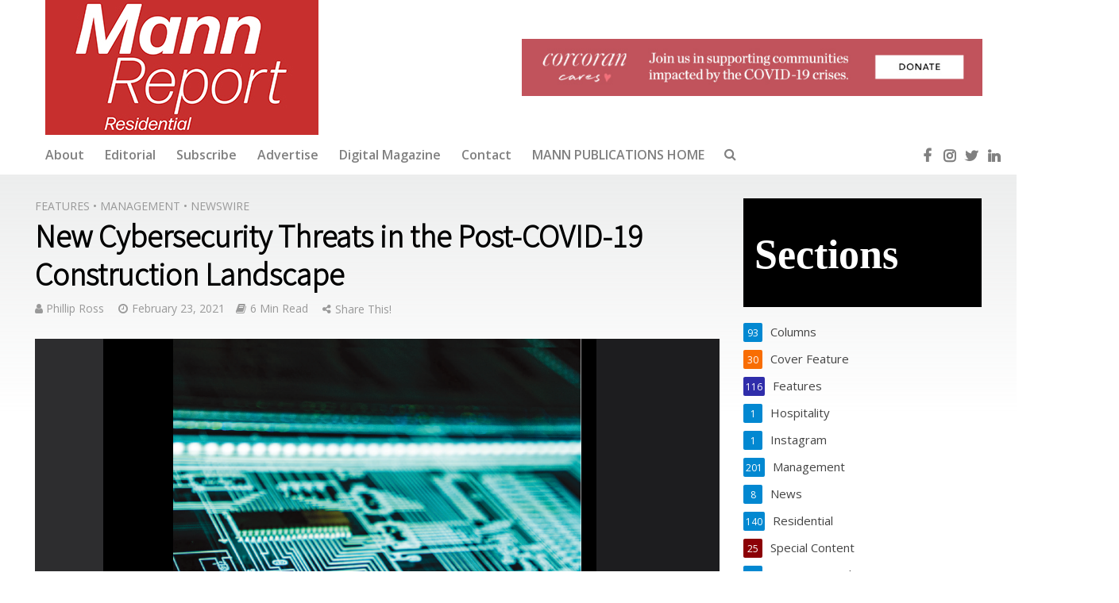

--- FILE ---
content_type: text/html; charset=UTF-8
request_url: https://www.mannpublications.com/mannreportmanagement/2021/02/23/new-cybersecurity-threats-in-the-post-covid-19-construction-landscape/
body_size: 22027
content:
<!DOCTYPE html>
<html lang="en-US">
<head>
<meta charset="UTF-8">
<meta name="viewport" content="width=device-width,initial-scale=1.0">
<link rel="pingback" href="">
<title>New Cybersecurity Threats in the Post-COVID-19 Construction Landscape &#8211; Mann Residential</title>
<link data-rocket-preload as="style" href="https://fonts.googleapis.com/css2?family=Source+Sans+Pro:wght@300&#038;display=swap" rel="preload">
<link data-rocket-preload as="style" href="https://fonts.googleapis.com/css?family=Open%20Sans%3A400%2C600%7CLato%3A400%2C700&#038;subset=latin%2Clatin-ext&#038;display=swap" rel="preload">
<link href="https://fonts.googleapis.com/css2?family=Source+Sans+Pro:wght@300&#038;display=swap" media="print" onload="this.media=&#039;all&#039;" rel="stylesheet">
<noscript data-wpr-hosted-gf-parameters=""><link rel="stylesheet" href="https://fonts.googleapis.com/css2?family=Source+Sans+Pro:wght@300&#038;display=swap"></noscript>
<link href="https://fonts.googleapis.com/css?family=Open%20Sans%3A400%2C600%7CLato%3A400%2C700&#038;subset=latin%2Clatin-ext&#038;display=swap" media="print" onload="this.media=&#039;all&#039;" rel="stylesheet">
<noscript data-wpr-hosted-gf-parameters=""><link rel="stylesheet" href="https://fonts.googleapis.com/css?family=Open%20Sans%3A400%2C600%7CLato%3A400%2C700&#038;subset=latin%2Clatin-ext&#038;display=swap"></noscript>
<meta name='robots' content='max-image-preview:large' />
<link rel='dns-prefetch' href='//fonts.googleapis.com' />
<link href='https://fonts.gstatic.com' crossorigin rel='preconnect' />
<link rel="alternate" type="application/rss+xml" title="Mann Residential &raquo; Feed" href="https://www.mannpublications.com/mannreportmanagement/feed/" />
<link rel="alternate" type="application/rss+xml" title="Mann Residential &raquo; Comments Feed" href="https://www.mannpublications.com/mannreportmanagement/comments/feed/" />
<script type="text/javascript" id="wpp-js" src="https://www.mannpublications.com/mannreportmanagement/wp-content/plugins/wordpress-popular-posts/assets/js/wpp.min.js?ver=7.3.6" data-sampling="0" data-sampling-rate="100" data-api-url="https://www.mannpublications.com/mannreportmanagement/wp-json/wordpress-popular-posts" data-post-id="6555" data-token="863b0744d4" data-lang="0" data-debug="0"></script>
<link rel="alternate" type="application/rss+xml" title="Mann Residential &raquo; New Cybersecurity Threats in the Post-COVID-19 Construction Landscape Comments Feed" href="https://www.mannpublications.com/mannreportmanagement/2021/02/23/new-cybersecurity-threats-in-the-post-covid-19-construction-landscape/feed/" />
<link rel="alternate" title="oEmbed (JSON)" type="application/json+oembed" href="https://www.mannpublications.com/mannreportmanagement/wp-json/oembed/1.0/embed?url=https%3A%2F%2Fwww.mannpublications.com%2Fmannreportmanagement%2F2021%2F02%2F23%2Fnew-cybersecurity-threats-in-the-post-covid-19-construction-landscape%2F" />
<link rel="alternate" title="oEmbed (XML)" type="text/xml+oembed" href="https://www.mannpublications.com/mannreportmanagement/wp-json/oembed/1.0/embed?url=https%3A%2F%2Fwww.mannpublications.com%2Fmannreportmanagement%2F2021%2F02%2F23%2Fnew-cybersecurity-threats-in-the-post-covid-19-construction-landscape%2F&#038;format=xml" />
<style id='wp-img-auto-sizes-contain-inline-css' type='text/css'>
img:is([sizes=auto i],[sizes^="auto," i]){contain-intrinsic-size:3000px 1500px}
/*# sourceURL=wp-img-auto-sizes-contain-inline-css */
</style>
<link rel='stylesheet' id='layerslider-css' href='https://www.mannpublications.com/mannreportmanagement/wp-content/plugins/LayerSlider/assets/static/layerslider/css/layerslider.css?ver=8.1.2' type='text/css' media='all' />
<style id='wp-emoji-styles-inline-css' type='text/css'>

	img.wp-smiley, img.emoji {
		display: inline !important;
		border: none !important;
		box-shadow: none !important;
		height: 1em !important;
		width: 1em !important;
		margin: 0 0.07em !important;
		vertical-align: -0.1em !important;
		background: none !important;
		padding: 0 !important;
	}
/*# sourceURL=wp-emoji-styles-inline-css */
</style>
<link rel='stylesheet' id='wp-block-library-css' href='https://www.mannpublications.com/mannreportmanagement/wp-includes/css/dist/block-library/style.min.css?ver=6.9' type='text/css' media='all' />
<style id='global-styles-inline-css' type='text/css'>
:root{--wp--preset--aspect-ratio--square: 1;--wp--preset--aspect-ratio--4-3: 4/3;--wp--preset--aspect-ratio--3-4: 3/4;--wp--preset--aspect-ratio--3-2: 3/2;--wp--preset--aspect-ratio--2-3: 2/3;--wp--preset--aspect-ratio--16-9: 16/9;--wp--preset--aspect-ratio--9-16: 9/16;--wp--preset--color--black: #000000;--wp--preset--color--cyan-bluish-gray: #abb8c3;--wp--preset--color--white: #ffffff;--wp--preset--color--pale-pink: #f78da7;--wp--preset--color--vivid-red: #cf2e2e;--wp--preset--color--luminous-vivid-orange: #ff6900;--wp--preset--color--luminous-vivid-amber: #fcb900;--wp--preset--color--light-green-cyan: #7bdcb5;--wp--preset--color--vivid-green-cyan: #00d084;--wp--preset--color--pale-cyan-blue: #8ed1fc;--wp--preset--color--vivid-cyan-blue: #0693e3;--wp--preset--color--vivid-purple: #9b51e0;--wp--preset--gradient--vivid-cyan-blue-to-vivid-purple: linear-gradient(135deg,rgb(6,147,227) 0%,rgb(155,81,224) 100%);--wp--preset--gradient--light-green-cyan-to-vivid-green-cyan: linear-gradient(135deg,rgb(122,220,180) 0%,rgb(0,208,130) 100%);--wp--preset--gradient--luminous-vivid-amber-to-luminous-vivid-orange: linear-gradient(135deg,rgb(252,185,0) 0%,rgb(255,105,0) 100%);--wp--preset--gradient--luminous-vivid-orange-to-vivid-red: linear-gradient(135deg,rgb(255,105,0) 0%,rgb(207,46,46) 100%);--wp--preset--gradient--very-light-gray-to-cyan-bluish-gray: linear-gradient(135deg,rgb(238,238,238) 0%,rgb(169,184,195) 100%);--wp--preset--gradient--cool-to-warm-spectrum: linear-gradient(135deg,rgb(74,234,220) 0%,rgb(151,120,209) 20%,rgb(207,42,186) 40%,rgb(238,44,130) 60%,rgb(251,105,98) 80%,rgb(254,248,76) 100%);--wp--preset--gradient--blush-light-purple: linear-gradient(135deg,rgb(255,206,236) 0%,rgb(152,150,240) 100%);--wp--preset--gradient--blush-bordeaux: linear-gradient(135deg,rgb(254,205,165) 0%,rgb(254,45,45) 50%,rgb(107,0,62) 100%);--wp--preset--gradient--luminous-dusk: linear-gradient(135deg,rgb(255,203,112) 0%,rgb(199,81,192) 50%,rgb(65,88,208) 100%);--wp--preset--gradient--pale-ocean: linear-gradient(135deg,rgb(255,245,203) 0%,rgb(182,227,212) 50%,rgb(51,167,181) 100%);--wp--preset--gradient--electric-grass: linear-gradient(135deg,rgb(202,248,128) 0%,rgb(113,206,126) 100%);--wp--preset--gradient--midnight: linear-gradient(135deg,rgb(2,3,129) 0%,rgb(40,116,252) 100%);--wp--preset--font-size--small: 13px;--wp--preset--font-size--medium: 20px;--wp--preset--font-size--large: 36px;--wp--preset--font-size--x-large: 42px;--wp--preset--spacing--20: 0.44rem;--wp--preset--spacing--30: 0.67rem;--wp--preset--spacing--40: 1rem;--wp--preset--spacing--50: 1.5rem;--wp--preset--spacing--60: 2.25rem;--wp--preset--spacing--70: 3.38rem;--wp--preset--spacing--80: 5.06rem;--wp--preset--shadow--natural: 6px 6px 9px rgba(0, 0, 0, 0.2);--wp--preset--shadow--deep: 12px 12px 50px rgba(0, 0, 0, 0.4);--wp--preset--shadow--sharp: 6px 6px 0px rgba(0, 0, 0, 0.2);--wp--preset--shadow--outlined: 6px 6px 0px -3px rgb(255, 255, 255), 6px 6px rgb(0, 0, 0);--wp--preset--shadow--crisp: 6px 6px 0px rgb(0, 0, 0);}:where(.is-layout-flex){gap: 0.5em;}:where(.is-layout-grid){gap: 0.5em;}body .is-layout-flex{display: flex;}.is-layout-flex{flex-wrap: wrap;align-items: center;}.is-layout-flex > :is(*, div){margin: 0;}body .is-layout-grid{display: grid;}.is-layout-grid > :is(*, div){margin: 0;}:where(.wp-block-columns.is-layout-flex){gap: 2em;}:where(.wp-block-columns.is-layout-grid){gap: 2em;}:where(.wp-block-post-template.is-layout-flex){gap: 1.25em;}:where(.wp-block-post-template.is-layout-grid){gap: 1.25em;}.has-black-color{color: var(--wp--preset--color--black) !important;}.has-cyan-bluish-gray-color{color: var(--wp--preset--color--cyan-bluish-gray) !important;}.has-white-color{color: var(--wp--preset--color--white) !important;}.has-pale-pink-color{color: var(--wp--preset--color--pale-pink) !important;}.has-vivid-red-color{color: var(--wp--preset--color--vivid-red) !important;}.has-luminous-vivid-orange-color{color: var(--wp--preset--color--luminous-vivid-orange) !important;}.has-luminous-vivid-amber-color{color: var(--wp--preset--color--luminous-vivid-amber) !important;}.has-light-green-cyan-color{color: var(--wp--preset--color--light-green-cyan) !important;}.has-vivid-green-cyan-color{color: var(--wp--preset--color--vivid-green-cyan) !important;}.has-pale-cyan-blue-color{color: var(--wp--preset--color--pale-cyan-blue) !important;}.has-vivid-cyan-blue-color{color: var(--wp--preset--color--vivid-cyan-blue) !important;}.has-vivid-purple-color{color: var(--wp--preset--color--vivid-purple) !important;}.has-black-background-color{background-color: var(--wp--preset--color--black) !important;}.has-cyan-bluish-gray-background-color{background-color: var(--wp--preset--color--cyan-bluish-gray) !important;}.has-white-background-color{background-color: var(--wp--preset--color--white) !important;}.has-pale-pink-background-color{background-color: var(--wp--preset--color--pale-pink) !important;}.has-vivid-red-background-color{background-color: var(--wp--preset--color--vivid-red) !important;}.has-luminous-vivid-orange-background-color{background-color: var(--wp--preset--color--luminous-vivid-orange) !important;}.has-luminous-vivid-amber-background-color{background-color: var(--wp--preset--color--luminous-vivid-amber) !important;}.has-light-green-cyan-background-color{background-color: var(--wp--preset--color--light-green-cyan) !important;}.has-vivid-green-cyan-background-color{background-color: var(--wp--preset--color--vivid-green-cyan) !important;}.has-pale-cyan-blue-background-color{background-color: var(--wp--preset--color--pale-cyan-blue) !important;}.has-vivid-cyan-blue-background-color{background-color: var(--wp--preset--color--vivid-cyan-blue) !important;}.has-vivid-purple-background-color{background-color: var(--wp--preset--color--vivid-purple) !important;}.has-black-border-color{border-color: var(--wp--preset--color--black) !important;}.has-cyan-bluish-gray-border-color{border-color: var(--wp--preset--color--cyan-bluish-gray) !important;}.has-white-border-color{border-color: var(--wp--preset--color--white) !important;}.has-pale-pink-border-color{border-color: var(--wp--preset--color--pale-pink) !important;}.has-vivid-red-border-color{border-color: var(--wp--preset--color--vivid-red) !important;}.has-luminous-vivid-orange-border-color{border-color: var(--wp--preset--color--luminous-vivid-orange) !important;}.has-luminous-vivid-amber-border-color{border-color: var(--wp--preset--color--luminous-vivid-amber) !important;}.has-light-green-cyan-border-color{border-color: var(--wp--preset--color--light-green-cyan) !important;}.has-vivid-green-cyan-border-color{border-color: var(--wp--preset--color--vivid-green-cyan) !important;}.has-pale-cyan-blue-border-color{border-color: var(--wp--preset--color--pale-cyan-blue) !important;}.has-vivid-cyan-blue-border-color{border-color: var(--wp--preset--color--vivid-cyan-blue) !important;}.has-vivid-purple-border-color{border-color: var(--wp--preset--color--vivid-purple) !important;}.has-vivid-cyan-blue-to-vivid-purple-gradient-background{background: var(--wp--preset--gradient--vivid-cyan-blue-to-vivid-purple) !important;}.has-light-green-cyan-to-vivid-green-cyan-gradient-background{background: var(--wp--preset--gradient--light-green-cyan-to-vivid-green-cyan) !important;}.has-luminous-vivid-amber-to-luminous-vivid-orange-gradient-background{background: var(--wp--preset--gradient--luminous-vivid-amber-to-luminous-vivid-orange) !important;}.has-luminous-vivid-orange-to-vivid-red-gradient-background{background: var(--wp--preset--gradient--luminous-vivid-orange-to-vivid-red) !important;}.has-very-light-gray-to-cyan-bluish-gray-gradient-background{background: var(--wp--preset--gradient--very-light-gray-to-cyan-bluish-gray) !important;}.has-cool-to-warm-spectrum-gradient-background{background: var(--wp--preset--gradient--cool-to-warm-spectrum) !important;}.has-blush-light-purple-gradient-background{background: var(--wp--preset--gradient--blush-light-purple) !important;}.has-blush-bordeaux-gradient-background{background: var(--wp--preset--gradient--blush-bordeaux) !important;}.has-luminous-dusk-gradient-background{background: var(--wp--preset--gradient--luminous-dusk) !important;}.has-pale-ocean-gradient-background{background: var(--wp--preset--gradient--pale-ocean) !important;}.has-electric-grass-gradient-background{background: var(--wp--preset--gradient--electric-grass) !important;}.has-midnight-gradient-background{background: var(--wp--preset--gradient--midnight) !important;}.has-small-font-size{font-size: var(--wp--preset--font-size--small) !important;}.has-medium-font-size{font-size: var(--wp--preset--font-size--medium) !important;}.has-large-font-size{font-size: var(--wp--preset--font-size--large) !important;}.has-x-large-font-size{font-size: var(--wp--preset--font-size--x-large) !important;}
/*# sourceURL=global-styles-inline-css */
</style>

<style id='classic-theme-styles-inline-css' type='text/css'>
/*! This file is auto-generated */
.wp-block-button__link{color:#fff;background-color:#32373c;border-radius:9999px;box-shadow:none;text-decoration:none;padding:calc(.667em + 2px) calc(1.333em + 2px);font-size:1.125em}.wp-block-file__button{background:#32373c;color:#fff;text-decoration:none}
/*# sourceURL=/wp-includes/css/classic-themes.min.css */
</style>
<link rel='stylesheet' id='mks_shortcodes_simple_line_icons-css' href='https://www.mannpublications.com/mannreportmanagement/wp-content/plugins/meks-flexible-shortcodes/css/simple-line/simple-line-icons.css?ver=1.3.8' type='text/css' media='screen' />
<link rel='stylesheet' id='mks_shortcodes_css-css' href='https://www.mannpublications.com/mannreportmanagement/wp-content/plugins/meks-flexible-shortcodes/css/style.css?ver=1.3.8' type='text/css' media='screen' />
<link rel='stylesheet' id='wordpress-popular-posts-css-css' href='https://www.mannpublications.com/mannreportmanagement/wp-content/plugins/wordpress-popular-posts/assets/css/wpp.css?ver=7.3.6' type='text/css' media='all' />
<link rel='stylesheet' id='subsite-styles-css' href='https://www.mannpublications.com/mannreportmanagement/wp-content/themes/herald-child/subsite-styles.css?v=2.3&#038;ver=6.9' type='text/css' media='all' />

<link rel='stylesheet' id='herald-main-css' href='https://www.mannpublications.com/mannreportmanagement/wp-content/themes/herald/assets/css/min.css?ver=1.6' type='text/css' media='all' />
<style id='herald-main-inline-css' type='text/css'>
.herald-site-header .header-top,.header-top .herald-in-popup,.header-top .herald-menu ul{background: #111111;color: #aaaaaa;}.header-top a{color: #aaaaaa;}.header-top a:hover,.header-top .herald-menu li:hover > a{color: #ffffff;}.header-top .herald-menu-popup:hover > span,.header-top .herald-menu-popup-search span:hover,.header-top .herald-menu-popup-search.herald-search-active{color: #ffffff;}#wp-calendar tbody td a{background: #0288d1;color:#FFF;}.header-middle{background-color: #c62f2e;color: #ffffff;}.header-middle a{color: #ffffff;}.header-middle.herald-header-wraper,.header-middle .col-lg-12{height: 170px;}.header-middle .sub-menu{background-color: #ffffff;}.header-middle .sub-menu a,.header-middle .herald-search-submit:hover,.header-middle li.herald-mega-menu .col-lg-3 a:hover,.header-middle li.herald-mega-menu .col-lg-3 a:hover:after{color: #111111;}.header-middle .herald-menu li:hover > a,.header-middle .herald-menu-popup-search:hover > span{color: #111111;background-color: #ffffff;}.header-middle .current-menu-parent a,.header-middle .current-menu-ancestor a,.header-middle .current_page_item > a,.header-middle .current-menu-item > a{background-color: rgba(255,255,255,0.2); }.header-middle .sub-menu > li > a,.header-middle .herald-search-submit,.header-middle li.herald-mega-menu .col-lg-3 a{color: rgba(17,17,17,0.7); }.header-middle .sub-menu > li:hover > a{color: #111111; }.header-middle .herald-in-popup{background-color: #ffffff;}.header-middle .herald-menu-popup a{color: #111111;}.header-middle .herald-in-popup{background-color: #ffffff;}.header-middle .herald-search-input{color: #111111;}.header-middle .herald-menu-popup a{color: #111111;}.header-middle .herald-menu-popup > span,.header-middle .herald-search-active > span{color: #ffffff;}.header-middle .herald-menu-popup:hover > span,.header-middle .herald-search-active > span{background-color: #ffffff;color: #111111;}.header-bottom{background: #000000;color: #ffffff;}.header-bottom a,.header-bottom .herald-site-header .herald-search-submit{color: #ffffff;}.header-bottom a:hover{color: #424242;}.header-bottom a:hover,.header-bottom .herald-menu li:hover > a,.header-bottom li.herald-mega-menu .col-lg-3 a:hover:after{color: #424242;}.header-bottom .herald-menu li:hover > a,.header-bottom .herald-menu-popup-search:hover > span{color: #424242;background-color: #ffffff;}.header-bottom .current-menu-parent a,.header-bottom .current-menu-ancestor a,.header-bottom .current_page_item > a,.header-bottom .current-menu-item > a {background-color: rgba(255,255,255,0.2); }.header-bottom .sub-menu{background-color: #ffffff;}.header-bottom .herald-menu li.herald-mega-menu .col-lg-3 a,.header-bottom .sub-menu > li > a,.header-bottom .herald-search-submit{color: rgba(66,66,66,0.7); }.header-bottom .herald-menu li.herald-mega-menu .col-lg-3 a:hover,.header-bottom .sub-menu > li:hover > a{color: #424242; }.header-bottom .sub-menu > li > a,.header-bottom .herald-search-submit{color: rgba(66,66,66,0.7); }.header-bottom .sub-menu > li:hover > a{color: #424242; }.header-bottom .herald-in-popup{background-color: #ffffff;}.header-bottom .herald-menu-popup a{color: #424242;}.header-bottom .herald-in-popup,.header-bottom .herald-search-input{background-color: #ffffff;}.header-bottom .herald-menu-popup a,.header-bottom .herald-search-input{color: #424242;}.header-bottom .herald-menu-popup > span,.header-bottom .herald-search-active > span{color: #ffffff;}.header-bottom .herald-menu-popup:hover > span,.header-bottom .herald-search-active > span{background-color: #ffffff;color: #424242;}.herald-header-sticky{background: #c62f2e;color: #ffffff;}.herald-header-sticky a{color: #ffffff;}.herald-header-sticky .herald-menu li:hover > a{color: #444444;background-color: #ffffff;}.herald-header-sticky .sub-menu{background-color: #ffffff;}.herald-header-sticky .sub-menu a{color: #444444;}.herald-header-sticky .sub-menu > li:hover > a{color: #c62f2e;}.herald-header-sticky .herald-in-popup,.herald-header-sticky .herald-search-input{background-color: #ffffff;}.herald-header-sticky .herald-menu-popup a{color: #444444;}.herald-header-sticky .herald-menu-popup > span,.herald-header-sticky .herald-search-active > span{color: #ffffff;}.herald-header-sticky .herald-menu-popup:hover > span,.herald-header-sticky .herald-search-active > span{background-color: #ffffff;color: #444444;}.herald-header-sticky .herald-search-input,.herald-header-sticky .herald-search-submit{color: #444444;}.herald-header-sticky .herald-menu li:hover > a,.herald-header-sticky .herald-menu-popup-search:hover > span{color: #444444;background-color: #ffffff;}.header-trending{background: #eeeeee;color: #666666;}.header-trending a{color: #666666;}.header-trending a:hover{color: #111111;}body { background-color: #ffffff;color: #444444;font-family: 'Open Sans';font-weight: 400;}.herald-site-content{background-color:#ffffff;}h1, h2, h3, h4, h5, h6,.h1, .h2, .h3, .h4, .h5, .h6, .h7{font-family: 'Lato';font-weight: 700;}.header-middle .herald-menu,.header-bottom .herald-menu,.herald-header-sticky .herald-menu,.herald-mobile-nav{font-family: 'Open Sans';font-weight: 600;}.herald-menu li.herald-mega-menu .herald-ovrld .meta-category a{font-family: 'Open Sans';font-weight: 400;}.herald-entry-content blockquote p{color: #0288d1;}pre {background: rgba(68,68,68,0.06);border: 1px solid rgba(68,68,68,0.2);}thead {background: rgba(68,68,68,0.06);}a,.entry-title a:hover,.herald-menu .sub-menu li .meta-category a{color: #0288d1;}.entry-meta-wrapper .entry-meta span:before,.entry-meta-wrapper .entry-meta a:before,.entry-meta-wrapper .entry-meta .meta-item:before,.entry-meta-wrapper .entry-meta div,li.herald-mega-menu .sub-menu .entry-title a,.entry-meta-wrapper .herald-author-twitter{color: #444444;}.herald-mod-title h1,.herald-mod-title h2,.herald-mod-title h4{color: #ffffff;}.herald-mod-head:after,.herald-mod-title .herald-color,.widget-title:after,.widget-title span{color: #ffffff;background-color: #333333;}.herald-mod-title .herald-color a{color: #ffffff;}.herald-ovrld .meta-category a,.herald-fa-wrapper .meta-category a{background-color: #0288d1;}.meta-tags a,.widget_tag_cloud a,.herald-share-meta:after{background: rgba(51,51,51,0.1);}h1, h2, h3, h4, h5, h6,.entry-title a {color: #333333;}.herald-pagination .page-numbers,.herald-mod-subnav a,.herald-mod-actions a,.herald-slider-controls div,.meta-tags a,.widget.widget_tag_cloud a,.herald-sidebar .mks_autor_link_wrap a,.mks_themeforest_widget .mks_read_more a,.herald-read-more{color: #444444;}.widget.widget_tag_cloud a:hover,.entry-content .meta-tags a:hover{background-color: #0288d1;color: #FFF;}.herald-pagination .prev.page-numbers,.herald-pagination .next.page-numbers,.herald-pagination .prev.page-numbers:hover,.herald-pagination .next.page-numbers:hover,.herald-pagination .page-numbers.current,.herald-pagination .page-numbers.current:hover,.herald-next a,.herald-pagination .herald-next a:hover,.herald-prev a,.herald-pagination .herald-prev a:hover,.herald-load-more a,.herald-load-more a:hover,.entry-content .herald-search-submit,.herald-mod-desc .herald-search-submit,.wpcf7-submit{background-color:#0288d1;color: #FFF;}.herald-pagination .page-numbers:hover{background-color: rgba(68,68,68,0.1);}.widget a,.recentcomments a,.widget a:hover,.herald-sticky-next a:hover,.herald-sticky-prev a:hover,.herald-mod-subnav a:hover,.herald-mod-actions a:hover,.herald-slider-controls div:hover,.meta-tags a:hover,.widget_tag_cloud a:hover,.mks_autor_link_wrap a:hover,.mks_themeforest_widget .mks_read_more a:hover,.herald-read-more:hover,.widget .entry-title a:hover,li.herald-mega-menu .sub-menu .entry-title a:hover,.entry-meta-wrapper .meta-item:hover a,.entry-meta-wrapper .meta-item:hover a:before,.entry-meta-wrapper .herald-share:hover > span,.entry-meta-wrapper .herald-author-name:hover,.entry-meta-wrapper .herald-author-twitter:hover,.entry-meta-wrapper .herald-author-twitter:hover:before{color:#0288d1;}.widget ul li a,.widget .entry-title a,.herald-author-name,.entry-meta-wrapper .meta-item,.entry-meta-wrapper .meta-item span,.entry-meta-wrapper .meta-item a,.herald-mod-actions a{color: #444444;}.widget li:before{background: rgba(68,68,68,0.3);}.widget_categories .count{background: #0288d1;color: #FFF;}input[type="submit"],.spinner > div{background-color: #0288d1;}.herald-mod-actions a:hover,.comment-body .edit-link a,.herald-breadcrumbs a:hover{color:#0288d1;}.herald-header-wraper .herald-soc-nav a:hover,.meta-tags span,li.herald-mega-menu .herald-ovrld .entry-title a,li.herald-mega-menu .herald-ovrld .entry-title a:hover,.herald-ovrld .entry-meta .herald-reviews i:before{color: #FFF;}.entry-meta .meta-item, .entry-meta span, .entry-meta a,.meta-category span,.post-date,.recentcomments,.rss-date,.comment-metadata a,.entry-meta a:hover,.herald-menu li.herald-mega-menu .col-lg-3 a:after,.herald-breadcrumbs,.herald-breadcrumbs a,.entry-meta .herald-reviews i:before{color: #999999;}.herald-lay-a .herald-lay-over{background: #ffffff;}.herald-pagination a:hover,input[type="submit"]:hover,.entry-content .herald-search-submit:hover,.wpcf7-submit:hover,.herald-fa-wrapper .meta-category a:hover,.herald-ovrld .meta-category a:hover,.herald-mod-desc .herald-search-submit:hover,.herald-single-sticky .herald-share li a:hover{cursor: pointer;text-decoration: none;background-image: -moz-linear-gradient(left,rgba(0,0,0,0.1) 0%,rgba(0,0,0,0.1) 100%);background-image: -webkit-gradient(linear,left top,right top,color-stop(0%,rgba(0,0,0,0.1)),color-stop(100%,rgba(0,0,0,0.1)));background-image: -webkit-linear-gradient(left,rgba(0,0,0,0.1) 0%,rgba(0,0,0,0.1) 100%);background-image: -o-linear-gradient(left,rgba(0,0,0,0.1) 0%,rgba(0,0,0,0.1) 100%);background-image: -ms-linear-gradient(left,rgba(0,0,0,0.1) 0%,rgba(0,0,0,0.1) 100%);background-image: linear-gradient(to right,rgba(0,0,0,0.1) 0%,rgba(0,0,0,0.1) 100%);}.herald-sticky-next a,.herald-sticky-prev a{color: #444444;}.herald-sticky-prev a:before,.herald-sticky-next a:before,.herald-comment-action,.meta-tags span,.herald-entry-content .herald-link-pages a{background: #444444;}.herald-sticky-prev a:hover:before,.herald-sticky-next a:hover:before,.herald-comment-action:hover,div.mejs-controls .mejs-time-rail .mejs-time-current,.herald-entry-content .herald-link-pages a:hover{background: #0288d1;} .herald-site-footer{background: #c62f2e;color: #ffffff;}.herald-site-footer .widget-title span{color: #ffffff;background: transparent;}.herald-site-footer .widget-title:before{background:#ffffff;}.herald-site-footer .widget-title:after,.herald-site-footer .widget_tag_cloud a{background: rgba(255,255,255,0.1);}.herald-site-footer .widget li:before{background: rgba(255,255,255,0.3);}.herald-site-footer a,.herald-site-footer .widget a:hover,.herald-site-footer .widget .meta-category a,.herald-site-footer .herald-slider-controls .owl-prev:hover,.herald-site-footer .herald-slider-controls .owl-next:hover,.herald-site-footer .herald-slider-controls .herald-mod-actions:hover{color: #0288d1;}.herald-site-footer .widget a,.herald-site-footer .mks_author_widget h3{color: #ffffff;}.herald-site-footer .entry-meta .meta-item, .herald-site-footer .entry-meta span, .herald-site-footer .entry-meta a, .herald-site-footer .meta-category span, .herald-site-footer .post-date, .herald-site-footer .recentcomments, .herald-site-footer .rss-date, .herald-site-footer .comment-metadata a{color: #aaaaaa;}.herald-site-footer .mks_author_widget .mks_autor_link_wrap a, .herald-site-footer.mks_read_more a, .herald-site-footer .herald-read-more,.herald-site-footer .herald-slider-controls .owl-prev, .herald-site-footer .herald-slider-controls .owl-next, .herald-site-footer .herald-mod-wrap .herald-mod-actions a{border-color: rgba(255,255,255,0.2);}.herald-site-footer .mks_author_widget .mks_autor_link_wrap a:hover, .herald-site-footer.mks_read_more a:hover, .herald-site-footer .herald-read-more:hover,.herald-site-footer .herald-slider-controls .owl-prev:hover, .herald-site-footer .herald-slider-controls .owl-next:hover, .herald-site-footer .herald-mod-wrap .herald-mod-actions a:hover{border-color: rgba(2,136,209,0.5);}.herald-site-footer .widget_search .herald-search-input{color: #c62f2e;}.herald-site-footer .widget_tag_cloud a:hover{background:#0288d1;color:#FFF;}.footer-bottom a{color:#ffffff;}.footer-bottom a:hover,.footer-bottom .herald-copyright a{color:#0288d1;}.footer-bottom .herald-menu li:hover > a{color: #0288d1;}.footer-bottom .sub-menu{background-color: rgba(0,0,0,0.5);} .herald-pagination{border-top: 1px solid rgba(51,51,51,0.1);}.entry-content a:hover,.comment-respond a:hover,.comment-reply-link:hover{border-bottom: 2px solid #0288d1;}.footer-bottom .herald-copyright a:hover{border-bottom: 2px solid #0288d1;}.herald-slider-controls .owl-prev,.herald-slider-controls .owl-next,.herald-mod-wrap .herald-mod-actions a{border: 1px solid rgba(68,68,68,0.2);}.herald-slider-controls .owl-prev:hover,.herald-slider-controls .owl-next:hover,.herald-mod-wrap .herald-mod-actions a:hover,.herald-author .herald-socials-actions .herald-mod-actions a:hover {border-color: rgba(2,136,209,0.5);}.herald-pagination,.herald-link-pages,#wp-calendar thead th,#wp-calendar tbody td,#wp-calendar tbody td:last-child{border-color: rgba(68,68,68,0.1);}.herald-lay-h:after,.herald-site-content .herald-related .herald-lay-h:after,.herald-lay-e:after,.herald-site-content .herald-related .herald-lay-e:after,.herald-lay-j:after,.herald-site-content .herald-related .herald-lay-j:after,.herald-lay-l:after,.herald-site-content .herald-related .herald-lay-l:after {background-color: rgba(68,68,68,0.1);}input[type="text"], input[type="email"], input[type="url"], input[type="tel"], input[type="number"], input[type="date"], input[type="password"], select, textarea,.herald-single-sticky,td,th,table,.mks_author_widget .mks_autor_link_wrap a,.mks_read_more a,.herald-read-more{border-color: rgba(68,68,68,0.2);}.entry-content .herald-search-input,.herald-fake-button,input[type="text"]:focus, input[type="email"]:focus, input[type="url"]:focus, input[type="tel"]:focus, input[type="number"]:focus, input[type="date"]:focus, input[type="password"]:focus, textarea:focus{border-color: rgba(68,68,68,0.3);}.mks_author_widget .mks_autor_link_wrap a:hover,.mks_read_more a:hover,.herald-read-more:hover{border-color: rgba(2,136,209,0.5);}.comment-form,.herald-gray-area,.entry-content .herald-search-form,.herald-mod-desc .herald-search-form{background-color: rgba(68,68,68,0.06);border: 1px solid rgba(68,68,68,0.15);}.herald-boxed .herald-breadcrumbs{background-color: rgba(68,68,68,0.06);}.herald-breadcrumbs{border-color: rgba(68,68,68,0.15);}.single .herald-entry-content .herald-ad,.archive .herald-posts .herald-ad{border-top: 1px solid rgba(68,68,68,0.15);}.archive .herald-posts .herald-ad{border-bottom: 1px solid rgba(68,68,68,0.15);}li.comment .comment-body:after{background-color: rgba(68,68,68,0.06);}.herald-pf-invert .entry-title a:hover .herald-format-icon{background: #0288d1;}.herald-responsive-header,.herald-mobile-nav,.herald-responsive-header .herald-menu-popup-search .fa{color: #ffffff;background: #000000;}.herald-responsive-header a{color: #ffffff;}.herald-mobile-nav li a{color: #ffffff;}.herald-mobile-nav li a,.herald-mobile-nav .herald-mega-menu.herald-mega-menu-classic>.sub-menu>li>a{border-bottom: 1px solid rgba(255,255,255,0.15);}.herald-mobile-nav{border-right: 1px solid rgba(255,255,255,0.15);}.herald-mobile-nav li a:hover{color: #fff;background-color: #424242;}.herald-menu-toggler{color: #ffffff;border-color: rgba(255,255,255,0.15);}.herald-goto-top{color: #ffffff;background-color: #333333;}.herald-goto-top:hover{background-color: #0288d1;}.herald-responsive-header .herald-menu-popup > span,.herald-responsive-header .herald-search-active > span{color: #ffffff;}.herald-responsive-header .herald-menu-popup-search .herald-in-popup{background: #ffffff;}.herald-responsive-header .herald-search-input,.herald-responsive-header .herald-menu-popup-search .herald-search-submit{color: #444444;}a.herald-cat-8 , .widget a.herald-cat-8{ color: #2f2daa;}.herald-mod-head.herald-cat-8:after{ background:#2f2daa; }.herald-mod-head.herald-cat-8 .herald-color { background:#2f2daa; }.herald-ovrld .meta-category a.herald-cat-8{ background-color: #2f2daa; color: #FFF;}.widget_categories .cat-item-8 .count { background-color: #2f2daa;}.herald-fa-colored .herald-cat-8 .fa-post-thumbnail:before { background-color: #2f2daa;}.herald-fa-wrapper .meta-category .herald-cat-8 { background-color: #2f2daa;}.widget_categories .cat-item-8 a:hover { color: #2f2daa;}.herald-site-footer .widget a.herald-cat-8 { color: #2f2daa;}li.herald-mega-menu .sub-menu a.herald-cat-8 { color: #2f2daa;}a.herald-cat-9 , .widget a.herald-cat-9{ color: #f86d03;}.herald-mod-head.herald-cat-9:after{ background:#f86d03; }.herald-mod-head.herald-cat-9 .herald-color { background:#f86d03; }.herald-ovrld .meta-category a.herald-cat-9{ background-color: #f86d03; color: #FFF;}.widget_categories .cat-item-9 .count { background-color: #f86d03;}.herald-fa-colored .herald-cat-9 .fa-post-thumbnail:before { background-color: #f86d03;}.herald-fa-wrapper .meta-category .herald-cat-9 { background-color: #f86d03;}.widget_categories .cat-item-9 a:hover { color: #f86d03;}.herald-site-footer .widget a.herald-cat-9 { color: #f86d03;}li.herald-mega-menu .sub-menu a.herald-cat-9 { color: #f86d03;}a.herald-cat-10 , .widget a.herald-cat-10{ color: #8c0106;}.herald-mod-head.herald-cat-10:after{ background:#8c0106; }.herald-mod-head.herald-cat-10 .herald-color { background:#8c0106; }.herald-ovrld .meta-category a.herald-cat-10{ background-color: #8c0106; color: #FFF;}.widget_categories .cat-item-10 .count { background-color: #8c0106;}.herald-fa-colored .herald-cat-10 .fa-post-thumbnail:before { background-color: #8c0106;}.herald-fa-wrapper .meta-category .herald-cat-10 { background-color: #8c0106;}.widget_categories .cat-item-10 a:hover { color: #8c0106;}.herald-site-footer .widget a.herald-cat-10 { color: #8c0106;}li.herald-mega-menu .sub-menu a.herald-cat-10 { color: #8c0106;}.site-title a{text-transform: none;}.site-description{text-transform: none;}.main-navigation{text-transform: uppercase;}.entry-title{text-transform: none;}.meta-category a{text-transform: uppercase;}.herald-mod-title{text-transform: none;}.herald-sidebar .widget-title{text-transform: none;}.herald-site-footer .widget-title{text-transform: none;}.fa-post-thumbnail:before, .herald-ovrld .herald-post-thumbnail span:before, .herald-ovrld .herald-post-thumbnail a:before { opacity: 0.5; }.herald-fa-item:hover .fa-post-thumbnail:before, .herald-ovrld:hover .herald-post-thumbnail a:before, .herald-ovrld:hover .herald-post-thumbnail span:before{ opacity: 0.8; }@media only screen and (min-width: 1249px) {.herald-site-header .header-top,.header-middle,.header-bottom,.herald-header-sticky,.header-trending{ display:block !important;}.herald-responsive-header,.herald-mobile-nav{display:none !important;}.herald-site-content {margin-top: 0 !important;}.herald-mega-menu .sub-menu {display: block;}}
/*# sourceURL=herald-main-inline-css */
</style>
<link rel='stylesheet' id='herald_child_load_scripts-css' href='https://www.mannpublications.com/mannreportmanagement/wp-content/themes/herald-child/style.css?ver=1.6' type='text/css' media='screen' />
<link rel='stylesheet' id='theme-styles-css' href='https://www.mannpublications.com/mannreportmanagement/wp-content/themes/herald-child/theme-styles.css?v=2.3&#038;ver=6.9' type='text/css' media='all' />
<link rel='stylesheet' id='meks-ads-widget-css' href='https://www.mannpublications.com/mannreportmanagement/wp-content/plugins/meks-easy-ads-widget/css/style.css?ver=2.0.9' type='text/css' media='all' />
<link rel='stylesheet' id='meks-author-widget-css' href='https://www.mannpublications.com/mannreportmanagement/wp-content/plugins/meks-smart-author-widget/css/style.css?ver=1.1.5' type='text/css' media='all' />
<script type="text/javascript" src="https://www.mannpublications.com/mannreportmanagement/wp-includes/js/jquery/jquery.min.js?ver=3.7.1" id="jquery-core-js"></script>
<script type="text/javascript" src="https://www.mannpublications.com/mannreportmanagement/wp-includes/js/jquery/jquery-migrate.min.js?ver=3.4.1" id="jquery-migrate-js"></script>
<script type="text/javascript" id="layerslider-utils-js-extra">
/* <![CDATA[ */
var LS_Meta = {"v":"8.1.2","fixGSAP":"1"};
//# sourceURL=layerslider-utils-js-extra
/* ]]> */
</script>
<script type="text/javascript" src="https://www.mannpublications.com/mannreportmanagement/wp-content/plugins/LayerSlider/assets/static/layerslider/js/layerslider.utils.js?ver=8.1.2" id="layerslider-utils-js"></script>
<script type="text/javascript" src="https://www.mannpublications.com/mannreportmanagement/wp-content/plugins/LayerSlider/assets/static/layerslider/js/layerslider.kreaturamedia.jquery.js?ver=8.1.2" id="layerslider-js"></script>
<script type="text/javascript" src="https://www.mannpublications.com/mannreportmanagement/wp-content/plugins/LayerSlider/assets/static/layerslider/js/layerslider.transitions.js?ver=8.1.2" id="layerslider-transitions-js"></script>
<script type="text/javascript" id="cf7pp-redirect_method-js-extra">
/* <![CDATA[ */
var ajax_object_cf7pp = {"ajax_url":"https://www.mannpublications.com/mannreportmanagement/wp-admin/admin-ajax.php","rest_url":"https://www.mannpublications.com/mannreportmanagement/wp-json/cf7pp/v1/","request_method":"1","forms":"[\"42|paypal\"]","path_paypal":"https://www.mannpublications.com/mannreportmanagement/?cf7pp_paypal_redirect=","path_stripe":"https://www.mannpublications.com/mannreportmanagement/?cf7pp_stripe_redirect=","method":"1"};
//# sourceURL=cf7pp-redirect_method-js-extra
/* ]]> */
</script>
<script type="text/javascript" src="https://www.mannpublications.com/mannreportmanagement/wp-content/plugins/contact-form-7-paypal-add-on/assets/js/redirect_method.js?ver=2.4.6" id="cf7pp-redirect_method-js"></script>
<script type="text/javascript" src="https://www.mannpublications.com/mannreportmanagement/wp-content/themes/herald-child/js/cycle2.js?ver=6.9" id="cycle2-js"></script>
<script type="text/javascript" src="https://www.mannpublications.com/mannreportmanagement/wp-content/themes/herald-child/js/jquery.cycle2.center.js?ver=6.9" id="cycle2-center-js"></script>
<script type="text/javascript" src="https://www.mannpublications.com/mannreportmanagement/wp-content/themes/herald-child/js/scripts.js?ver=6.9" id="scripts-js"></script>
<meta name="generator" content="Powered by LayerSlider 8.1.2 - Build Heros, Sliders, and Popups. Create Animations and Beautiful, Rich Web Content as Easy as Never Before on WordPress." />
<!-- LayerSlider updates and docs at: https://layerslider.com -->
<link rel="https://api.w.org/" href="https://www.mannpublications.com/mannreportmanagement/wp-json/" /><link rel="alternate" title="JSON" type="application/json" href="https://www.mannpublications.com/mannreportmanagement/wp-json/wp/v2/posts/6555" /><link rel="EditURI" type="application/rsd+xml" title="RSD" href="https://www.mannpublications.com/mannreportmanagement/xmlrpc.php?rsd" />
<meta name="generator" content="WordPress 6.9" />
<link rel="canonical" href="https://www.mannpublications.com/mannreportmanagement/2021/02/23/new-cybersecurity-threats-in-the-post-covid-19-construction-landscape/" />
<link rel='shortlink' href='https://www.mannpublications.com/mannreportmanagement/?p=6555' />

			<!-- Global site tag (gtag.js) - Google Analytics -->
			<script async src="https://www.googletagmanager.com/gtag/js?id=UA-917020-53"></script>
			<script>
				window.dataLayer = window.dataLayer || [];
				function gtag(){dataLayer.push(arguments);}
				gtag('js', new Date());
				gtag( 'config', 'UA-917020-53' );
			</script>

			            <style id="wpp-loading-animation-styles">@-webkit-keyframes bgslide{from{background-position-x:0}to{background-position-x:-200%}}@keyframes bgslide{from{background-position-x:0}to{background-position-x:-200%}}.wpp-widget-block-placeholder,.wpp-shortcode-placeholder{margin:0 auto;width:60px;height:3px;background:#dd3737;background:linear-gradient(90deg,#dd3737 0%,#571313 10%,#dd3737 100%);background-size:200% auto;border-radius:3px;-webkit-animation:bgslide 1s infinite linear;animation:bgslide 1s infinite linear}</style>
            <style type="text/css">#two-column{ width: 100%; } #two-column #left{ width: 45%; float: left; } #two-column #right{ width: 45%; float: right; } #full-width{ width: 100%; float: left; } #mann-management-button-submit{ background-color: #c62f2e; margin-top: -20px; }</style><link rel="preconnect" href="https://fonts.googleapis.com">
<link rel="preconnect" href="https://fonts.gstatic.com" crossorigin>

<link rel='stylesheet' id='new-theme-css'  href='/wp-content/themes/herald-child/theme-styles.css?v=1' type='text/css' media='all' />


<link rel='stylesheet' id='contact-form-7-css' href='https://www.mannpublications.com/mannreportmanagement/wp-content/plugins/contact-form-7/includes/css/styles.css?ver=6.1.4' type='text/css' media='all' />
<meta name="generator" content="WP Rocket 3.20.2" data-wpr-features="wpr_preload_links wpr_desktop" /></head>

<body class="wp-singular post-template-default single single-post postid-6555 single-format-standard wp-theme-herald wp-child-theme-herald-child unknown">

	<header data-rocket-location-hash="d8d1d0a624fca4d3c0c2b6725746ea03" id="header" class="herald-site-header">

											<div data-rocket-location-hash="1c4d66611ce0a09c8eaf182f8ed01ae4" class="header-middle herald-header-wraper hidden-xs hidden-sm">
	<div data-rocket-location-hash="40f22408a88335a0945fffe944caafc3" class="container">
		<div data-rocket-location-hash="459ef3f9f116f091bc911e896d055d93" class="row">
				<div class="col-lg-12 hel-el">
				
															<div class="hel-l herald-go-hor">
													<div class="site-branding">
				<span class="site-title h1"><a href="https://www.mannpublications.com/mannreportmanagement/" rel="home"><img class="herald-logo" src="https://www.mannpublications.com/mannreportmanagement/wp-content/uploads/sites/5/2020/04/mres-01.jpg" alt="Mann Residential" ></a></span>
	</div>
											</div>
					
										
															<div class="hel-r herald-go-hor">
														<div class="herald-ad hidden-xs">		<div data-rocket-location-hash="b9f77c6874aaa6b66a272aa6e98e1a79" id="header-ad-slider">
	<div class="header-ad-slider" data-cycle-fx=fade data-cycle-timeout=5000 data-cycle-auto-height="container" data-cycle-pause-on-hover="true" data-cycle-slides="> div">
		
											
		<div class="ad-slide">
			
			<p><a href="https://inhabit.corcoran.com/corcoran-cares-a-message-from-pamela-liebman-president-and-ceo-of-the-corcoran-group/"><img fetchpriority="high" decoding="async" class="alignnone size-full wp-image-4494" src="https://www.mannpublications.com/mannreportmanagement/wp-content/uploads/sites/5/2020/04/CorcoranCares_728x90.jpg" alt="" width="728" height="90" srcset="https://www.mannpublications.com/mannreportmanagement/wp-content/uploads/sites/5/2020/04/CorcoranCares_728x90.jpg 728w, https://www.mannpublications.com/mannreportmanagement/wp-content/uploads/sites/5/2020/04/CorcoranCares_728x90-300x37.jpg 300w" sizes="(max-width: 728px) 100vw, 728px" /></a></p>
									
		</div>
				
							
		<div class="ad-slide">
			
												
		</div>
				
							
		<div class="ad-slide">
			
			<p><a href="champion-elevator.com"><img decoding="async" class="alignnone size-full wp-image-4292" src="https://www.mannpublications.com/mannreportmanagement/wp-content/uploads/sites/5/2020/03/Champion_728X90_logo_loop-re.gif" alt="" width="728" height="90" /></a></p>
									
		</div>
				
							
		<div class="ad-slide">
			
			<p><a href="http://www.aggressiveny.com/" target="_blank" onClick="ga('send', 'event', 'ads', 'click', 'Aggressive Energy Header March');"><img decoding="async" src="https://www.mannpublications.com/mannreportmanagement/wp-content/uploads/sites/5/2018/03/aggressive-energy-728x90-.gif" alt="" width="728" height="90" class="alignleft size-full" /></a></p>
									
		</div>
				
							
		<div class="ad-slide">
			
			<p><a href="http://www.dynamiconline.com/" target="_blank" onClick="ga('send', 'event', 'ads', 'click', 'Dynamic Header May');"><img decoding="async" class="alignleft size-full wp-image-183" src="https://www.mannpublications.com/mannreportmanagement/wp-content/uploads/sites/5/2017/05/dynamic-banner728x90.jpg" alt="" width="728" height="90" srcset="https://www.mannpublications.com/mannreportmanagement/wp-content/uploads/sites/5/2017/05/dynamic-banner728x90.jpg 728w, https://www.mannpublications.com/mannreportmanagement/wp-content/uploads/sites/5/2017/05/dynamic-banner728x90-300x37.jpg 300w" sizes="(max-width: 728px) 100vw, 728px" /></a></p>
									
		</div>
				
							
		<div class="ad-slide">
			
			<p><a href="http://www.friedmanllp.com/industries/consumer-industrial-products/fashion?utm_source=mann_publications&amp;utm_medium=banner&amp;utm_term=728x90&amp;utm_content=web_various_headers&amp;utm_campaign=fashion_branding_mann_publications_2017" target="_blank" onClick="ga('send', 'event', 'ads', 'click', 'Friedman Header May');"><img decoding="async" class="alignleft wp-image-179 size-full" src="https://www.mannpublications.com/mannreportmanagement/wp-content/uploads/sites/5/2017/05/Fashion-728-x-90.jpg" alt="" width="728" height="90" srcset="https://www.mannpublications.com/mannreportmanagement/wp-content/uploads/sites/5/2017/05/Fashion-728-x-90.jpg 728w, https://www.mannpublications.com/mannreportmanagement/wp-content/uploads/sites/5/2017/05/Fashion-728-x-90-300x37.jpg 300w" sizes="(max-width: 728px) 100vw, 728px" /></a></p>
									
		</div>
				
						
	</div>
</div>	</div>
											</div>
								
					
				
				</div>
		</div>
		</div>
</div>							<div data-rocket-location-hash="205e73f8f2199ca8f9e38ff6af753093" class="header-bottom herald-header-wraper hidden-sm hidden-xs">
	<div data-rocket-location-hash="0841f15ebf099eeaba6f2c7f735d0671" class="container">
		<div class="row">
				<div class="col-lg-12 hel-el">
				
															<div class="hel-l">
													<nav class="main-navigation herald-menu">	
				<ul id="menu-mann-report-management-menu" class="menu"><li id="menu-item-33" class="menu-item menu-item-type-post_type menu-item-object-page menu-item-33"><a href="https://www.mannpublications.com/mannreportmanagement/about/">About</a><li id="menu-item-32" class="menu-item menu-item-type-post_type menu-item-object-page menu-item-32"><a href="https://www.mannpublications.com/mannreportmanagement/editorial/">Editorial</a><li id="menu-item-29" class="menu-item menu-item-type-post_type menu-item-object-page menu-item-29"><a href="https://www.mannpublications.com/mannreportmanagement/subscribe/">Subscribe</a><li id="menu-item-31" class="menu-item menu-item-type-post_type menu-item-object-page menu-item-31"><a href="https://www.mannpublications.com/mannreportmanagement/advertise/">Advertise</a><li id="menu-item-34" class="menu-item menu-item-type-taxonomy menu-item-object-category menu-item-34 herald-mega-menu"><a href="https://www.mannpublications.com/mannreportmanagement/category/magazines/">Digital Magazine</a><ul class="sub-menu"><li class="container herald-section herald-no-sid"><div class="row"><div class="herald-module col-lg-12"><div class="row row-eq-height"><article class="herald-lay-k post-6970 post type-post status-publish format-standard has-post-thumbnail hentry category-features category-magazines category-management tag-maxons-restorations">
	

			<div class="herald-post-thumbnail herald-format-icon-small">
			<a href="https://www.mannpublications.com/mannreportmanagement/2021/04/20/disinfection-a-conversation-1-year-into-covid-19/" title="Disinfection: A Conversation 1 Year Into COVID-19">
				<img width="187" height="124" src="https://www.mannpublications.com/mannreportmanagement/wp-content/uploads/sites/5/2021/04/de0842ef95e7b536a1f231bf0573d49f964f5c68-187x124.jpg" class="attachment-herald-lay-d1-full size-herald-lay-d1-full wp-post-image" alt="" decoding="async" loading="lazy" srcset="https://www.mannpublications.com/mannreportmanagement/wp-content/uploads/sites/5/2021/04/de0842ef95e7b536a1f231bf0573d49f964f5c68-187x124.jpg 187w, https://www.mannpublications.com/mannreportmanagement/wp-content/uploads/sites/5/2021/04/de0842ef95e7b536a1f231bf0573d49f964f5c68-300x200.jpg 300w, https://www.mannpublications.com/mannreportmanagement/wp-content/uploads/sites/5/2021/04/de0842ef95e7b536a1f231bf0573d49f964f5c68-414x276.jpg 414w, https://www.mannpublications.com/mannreportmanagement/wp-content/uploads/sites/5/2021/04/de0842ef95e7b536a1f231bf0573d49f964f5c68-470x313.jpg 470w, https://www.mannpublications.com/mannreportmanagement/wp-content/uploads/sites/5/2021/04/de0842ef95e7b536a1f231bf0573d49f964f5c68-640x426.jpg 640w, https://www.mannpublications.com/mannreportmanagement/wp-content/uploads/sites/5/2021/04/de0842ef95e7b536a1f231bf0573d49f964f5c68-130x86.jpg 130w" sizes="auto, (max-width: 187px) 100vw, 187px" />							</a>
		</div>
	

	<div class="entry-header">
		
					<h2 class="entry-title h7"><a href="https://www.mannpublications.com/mannreportmanagement/2021/04/20/disinfection-a-conversation-1-year-into-covid-19/">Disinfection: A Conversation 1 Year Into COVID-19</a></h2>		
			</div>


</article><article class="herald-lay-k post-4965 post type-post status-publish format-standard has-post-thumbnail hentry category-magazines tag-august tag-july">
	

			<div class="herald-post-thumbnail herald-format-icon-small">
			<a href="https://mydigitalpublication.com/publication/?i=665816" title="JULY/AUGUST 2020">
				<img width="187" height="124" src="https://www.mannpublications.com/mannreportmanagement/wp-content/uploads/sites/5/2020/07/Website-Cover-Thumbnails-187x124.png" class="attachment-herald-lay-d1-full size-herald-lay-d1-full wp-post-image" alt="" decoding="async" loading="lazy" srcset="https://www.mannpublications.com/mannreportmanagement/wp-content/uploads/sites/5/2020/07/Website-Cover-Thumbnails-187x124.png 187w, https://www.mannpublications.com/mannreportmanagement/wp-content/uploads/sites/5/2020/07/Website-Cover-Thumbnails-300x200.png 300w, https://www.mannpublications.com/mannreportmanagement/wp-content/uploads/sites/5/2020/07/Website-Cover-Thumbnails-414x276.png 414w, https://www.mannpublications.com/mannreportmanagement/wp-content/uploads/sites/5/2020/07/Website-Cover-Thumbnails-470x313.png 470w, https://www.mannpublications.com/mannreportmanagement/wp-content/uploads/sites/5/2020/07/Website-Cover-Thumbnails-640x426.png 640w, https://www.mannpublications.com/mannreportmanagement/wp-content/uploads/sites/5/2020/07/Website-Cover-Thumbnails-130x86.png 130w" sizes="auto, (max-width: 187px) 100vw, 187px" />							</a>
		</div>
	

	<div class="entry-header">
		
					<h2 class="entry-title h7"><a href="https://mydigitalpublication.com/publication/?i=665816">JULY/AUGUST 2020</a></h2>		
			</div>


</article><article class="herald-lay-k post-4366 post type-post status-publish format-standard has-post-thumbnail hentry category-magazines tag-may">
	

			<div class="herald-post-thumbnail herald-format-icon-small">
			<a href="https://mydigitalpublication.com/publication/?i=659626#new_tab" title="MAY 2020">
				<img width="187" height="124" src="https://www.mannpublications.com/mannreportmanagement/wp-content/uploads/sites/5/2020/04/MRM-187x124.png" class="attachment-herald-lay-d1-full size-herald-lay-d1-full wp-post-image" alt="" decoding="async" loading="lazy" srcset="https://www.mannpublications.com/mannreportmanagement/wp-content/uploads/sites/5/2020/04/MRM-187x124.png 187w, https://www.mannpublications.com/mannreportmanagement/wp-content/uploads/sites/5/2020/04/MRM-130x86.png 130w" sizes="auto, (max-width: 187px) 100vw, 187px" />							</a>
		</div>
	

	<div class="entry-header">
		
					<h2 class="entry-title h7"><a href="https://mydigitalpublication.com/publication/?i=659626#new_tab">MAY 2020</a></h2>		
			</div>


</article><article class="herald-lay-k post-4616 post type-post status-publish format-standard has-post-thumbnail hentry category-magazines tag-april">
	

			<div class="herald-post-thumbnail herald-format-icon-small">
			<a href="https://mydigitalpublication.com/publication/?i=655331#new_tab" title="APRIL 2020">
				<img width="187" height="124" src="https://www.mannpublications.com/mannreportmanagement/wp-content/uploads/sites/5/2020/04/MRR0420-187x124.jpg" class="attachment-herald-lay-d1-full size-herald-lay-d1-full wp-post-image" alt="" decoding="async" loading="lazy" srcset="https://www.mannpublications.com/mannreportmanagement/wp-content/uploads/sites/5/2020/04/MRR0420-187x124.jpg 187w, https://www.mannpublications.com/mannreportmanagement/wp-content/uploads/sites/5/2020/04/MRR0420-130x86.jpg 130w" sizes="auto, (max-width: 187px) 100vw, 187px" />							</a>
		</div>
	

	<div class="entry-header">
		
					<h2 class="entry-title h7"><a href="https://mydigitalpublication.com/publication/?i=655331#new_tab">APRIL 2020</a></h2>		
			</div>


</article><article class="herald-lay-k post-4199 post type-post status-publish format-standard has-post-thumbnail hentry category-magazines tag-march">
	

			<div class="herald-post-thumbnail herald-format-icon-small">
			<a href="https://mydigitalpublication.com/publication/frame.php?i=651355&#038;p=&#038;pn=&#038;ver=html5" title="March 2020">
				<img width="187" height="124" src="https://www.mannpublications.com/mannreportmanagement/wp-content/uploads/sites/5/2020/03/MRR0320-187x124.png" class="attachment-herald-lay-d1-full size-herald-lay-d1-full wp-post-image" alt="" decoding="async" loading="lazy" srcset="https://www.mannpublications.com/mannreportmanagement/wp-content/uploads/sites/5/2020/03/MRR0320-187x124.png 187w, https://www.mannpublications.com/mannreportmanagement/wp-content/uploads/sites/5/2020/03/MRR0320-130x86.png 130w" sizes="auto, (max-width: 187px) 100vw, 187px" />							</a>
		</div>
	

	<div class="entry-header">
		
					<h2 class="entry-title h7"><a href="https://mydigitalpublication.com/publication/frame.php?i=651355&#038;p=&#038;pn=&#038;ver=html5">March 2020</a></h2>		
			</div>


</article><article class="herald-lay-k post-3921 post type-post status-publish format-standard has-post-thumbnail hentry category-magazines tag-february">
	

			<div class="herald-post-thumbnail herald-format-icon-small">
			<a href="https://mydigitalpublication.com/publication/?i=648337#new_tab" title="February 2020">
				<img width="187" height="124" src="https://www.mannpublications.com/mannreportmanagement/wp-content/uploads/sites/5/2020/02/MRM0220-187x124.png" class="attachment-herald-lay-d1-full size-herald-lay-d1-full wp-post-image" alt="" decoding="async" loading="lazy" srcset="https://www.mannpublications.com/mannreportmanagement/wp-content/uploads/sites/5/2020/02/MRM0220-187x124.png 187w, https://www.mannpublications.com/mannreportmanagement/wp-content/uploads/sites/5/2020/02/MRM0220-130x86.png 130w" sizes="auto, (max-width: 187px) 100vw, 187px" />							</a>
		</div>
	

	<div class="entry-header">
		
					<h2 class="entry-title h7"><a href="https://mydigitalpublication.com/publication/?i=648337#new_tab">February 2020</a></h2>		
			</div>


</article></div></div></div></li></ul><li id="menu-item-30" class="menu-item menu-item-type-post_type menu-item-object-page menu-item-30"><a href="https://www.mannpublications.com/mannreportmanagement/contact/">Contact</a><li id="menu-item-1018" class="menu-item menu-item-type-custom menu-item-object-custom menu-item-1018"><a href="https://www.mannpublications.com/">MANN PUBLICATIONS HOME</a></ul>	</nav>													<div data-rocket-location-hash="3de890dc4f0e1b9f995d161fac23c1a4" class="herald-menu-popup-search">
<span class="fa fa-search"></span>
	<div class="herald-in-popup">
		<form class="herald-search-form" action="https://www.mannpublications.com/mannreportmanagement/" method="get">
	<input name="s" class="herald-search-input" type="text" value="" placeholder="Type here to search..." /><button type="submit" class="herald-search-submit"></button>
</form>	</div>
</div>											</div>
					
										
															<div class="hel-r">
															<ul id="menu-mann-report-management-social" class="herald-soc-nav"><li id="menu-item-35" class="menu-item menu-item-type-custom menu-item-object-custom menu-item-35"><a target="_blank" href="https://www.facebook.com/MannPublications/"><span class="herald-social-name">Facebook</span></a></li>
<li id="menu-item-36" class="menu-item menu-item-type-custom menu-item-object-custom menu-item-36"><a target="_blank" href="https://www.instagram.com/mannpublications/"><span class="herald-social-name">Instagram</span></a></li>
<li id="menu-item-37" class="menu-item menu-item-type-custom menu-item-object-custom menu-item-37"><a target="_blank" href="https://twitter.com/Mann_Pub"><span class="herald-social-name">Twitter</span></a></li>
<li id="menu-item-858" class="menu-item menu-item-type-custom menu-item-object-custom menu-item-858"><a target="_blank" href="https://www.linkedin.com/company/6794883/"><span class="herald-social-name">LinkedIn</span></a></li>
</ul>																								</div>
										
					
				
				</div>
		</div>
		</div>
</div>					
	</header>

			<div data-rocket-location-hash="0f8dd74f394c718bf1bc6890e7493cad" id="sticky-header" class="herald-header-sticky herald-header-wraper herald-slide hidden-xs hidden-sm">
	<div data-rocket-location-hash="ca23f7c07336b7cf8c7766d2ffffc9d9" class="container">
		<div class="row">
				<div class="col-lg-12 hel-el">
				
															<div class="hel-l herald-go-hor">
													<div data-rocket-location-hash="cac28b1d34487409c0d9764ae28dbabb" class="site-branding mini">
		<span class="site-title h1"><a href="https://www.mannpublications.com/mannreportmanagement/" rel="home"><img class="herald-logo-mini" src="https://www.mannpublications.com/mannreportmanagement/wp-content/uploads/sites/5/2020/04/mres-mini-01.png" alt="Mann Residential" ></a></span>
</div>													<nav class="main-navigation herald-menu">	
				<ul id="menu-mann-report-management-menu-1" class="menu"><li class="menu-item menu-item-type-post_type menu-item-object-page menu-item-33"><a href="https://www.mannpublications.com/mannreportmanagement/about/">About</a><li class="menu-item menu-item-type-post_type menu-item-object-page menu-item-32"><a href="https://www.mannpublications.com/mannreportmanagement/editorial/">Editorial</a><li class="menu-item menu-item-type-post_type menu-item-object-page menu-item-29"><a href="https://www.mannpublications.com/mannreportmanagement/subscribe/">Subscribe</a><li class="menu-item menu-item-type-post_type menu-item-object-page menu-item-31"><a href="https://www.mannpublications.com/mannreportmanagement/advertise/">Advertise</a><li class="menu-item menu-item-type-taxonomy menu-item-object-category menu-item-34 herald-mega-menu"><a href="https://www.mannpublications.com/mannreportmanagement/category/magazines/">Digital Magazine</a><ul class="sub-menu"><li class="container herald-section herald-no-sid"><div class="row"><div class="herald-module col-lg-12"><div class="row row-eq-height"><article class="herald-lay-k post-6970 post type-post status-publish format-standard has-post-thumbnail hentry category-features category-magazines category-management tag-maxons-restorations">
	

			<div class="herald-post-thumbnail herald-format-icon-small">
			<a href="https://www.mannpublications.com/mannreportmanagement/2021/04/20/disinfection-a-conversation-1-year-into-covid-19/" title="Disinfection: A Conversation 1 Year Into COVID-19">
				<img width="187" height="124" src="https://www.mannpublications.com/mannreportmanagement/wp-content/uploads/sites/5/2021/04/de0842ef95e7b536a1f231bf0573d49f964f5c68-187x124.jpg" class="attachment-herald-lay-d1-full size-herald-lay-d1-full wp-post-image" alt="" decoding="async" loading="lazy" srcset="https://www.mannpublications.com/mannreportmanagement/wp-content/uploads/sites/5/2021/04/de0842ef95e7b536a1f231bf0573d49f964f5c68-187x124.jpg 187w, https://www.mannpublications.com/mannreportmanagement/wp-content/uploads/sites/5/2021/04/de0842ef95e7b536a1f231bf0573d49f964f5c68-300x200.jpg 300w, https://www.mannpublications.com/mannreportmanagement/wp-content/uploads/sites/5/2021/04/de0842ef95e7b536a1f231bf0573d49f964f5c68-414x276.jpg 414w, https://www.mannpublications.com/mannreportmanagement/wp-content/uploads/sites/5/2021/04/de0842ef95e7b536a1f231bf0573d49f964f5c68-470x313.jpg 470w, https://www.mannpublications.com/mannreportmanagement/wp-content/uploads/sites/5/2021/04/de0842ef95e7b536a1f231bf0573d49f964f5c68-640x426.jpg 640w, https://www.mannpublications.com/mannreportmanagement/wp-content/uploads/sites/5/2021/04/de0842ef95e7b536a1f231bf0573d49f964f5c68-130x86.jpg 130w" sizes="auto, (max-width: 187px) 100vw, 187px" />							</a>
		</div>
	

	<div class="entry-header">
		
					<h2 class="entry-title h7"><a href="https://www.mannpublications.com/mannreportmanagement/2021/04/20/disinfection-a-conversation-1-year-into-covid-19/">Disinfection: A Conversation 1 Year Into COVID-19</a></h2>		
			</div>


</article><article class="herald-lay-k post-4965 post type-post status-publish format-standard has-post-thumbnail hentry category-magazines tag-august tag-july">
	

			<div class="herald-post-thumbnail herald-format-icon-small">
			<a href="https://mydigitalpublication.com/publication/?i=665816" title="JULY/AUGUST 2020">
				<img width="187" height="124" src="https://www.mannpublications.com/mannreportmanagement/wp-content/uploads/sites/5/2020/07/Website-Cover-Thumbnails-187x124.png" class="attachment-herald-lay-d1-full size-herald-lay-d1-full wp-post-image" alt="" decoding="async" loading="lazy" srcset="https://www.mannpublications.com/mannreportmanagement/wp-content/uploads/sites/5/2020/07/Website-Cover-Thumbnails-187x124.png 187w, https://www.mannpublications.com/mannreportmanagement/wp-content/uploads/sites/5/2020/07/Website-Cover-Thumbnails-300x200.png 300w, https://www.mannpublications.com/mannreportmanagement/wp-content/uploads/sites/5/2020/07/Website-Cover-Thumbnails-414x276.png 414w, https://www.mannpublications.com/mannreportmanagement/wp-content/uploads/sites/5/2020/07/Website-Cover-Thumbnails-470x313.png 470w, https://www.mannpublications.com/mannreportmanagement/wp-content/uploads/sites/5/2020/07/Website-Cover-Thumbnails-640x426.png 640w, https://www.mannpublications.com/mannreportmanagement/wp-content/uploads/sites/5/2020/07/Website-Cover-Thumbnails-130x86.png 130w" sizes="auto, (max-width: 187px) 100vw, 187px" />							</a>
		</div>
	

	<div class="entry-header">
		
					<h2 class="entry-title h7"><a href="https://mydigitalpublication.com/publication/?i=665816">JULY/AUGUST 2020</a></h2>		
			</div>


</article><article class="herald-lay-k post-4366 post type-post status-publish format-standard has-post-thumbnail hentry category-magazines tag-may">
	

			<div class="herald-post-thumbnail herald-format-icon-small">
			<a href="https://mydigitalpublication.com/publication/?i=659626#new_tab" title="MAY 2020">
				<img width="187" height="124" src="https://www.mannpublications.com/mannreportmanagement/wp-content/uploads/sites/5/2020/04/MRM-187x124.png" class="attachment-herald-lay-d1-full size-herald-lay-d1-full wp-post-image" alt="" decoding="async" loading="lazy" srcset="https://www.mannpublications.com/mannreportmanagement/wp-content/uploads/sites/5/2020/04/MRM-187x124.png 187w, https://www.mannpublications.com/mannreportmanagement/wp-content/uploads/sites/5/2020/04/MRM-130x86.png 130w" sizes="auto, (max-width: 187px) 100vw, 187px" />							</a>
		</div>
	

	<div class="entry-header">
		
					<h2 class="entry-title h7"><a href="https://mydigitalpublication.com/publication/?i=659626#new_tab">MAY 2020</a></h2>		
			</div>


</article><article class="herald-lay-k post-4616 post type-post status-publish format-standard has-post-thumbnail hentry category-magazines tag-april">
	

			<div class="herald-post-thumbnail herald-format-icon-small">
			<a href="https://mydigitalpublication.com/publication/?i=655331#new_tab" title="APRIL 2020">
				<img width="187" height="124" src="https://www.mannpublications.com/mannreportmanagement/wp-content/uploads/sites/5/2020/04/MRR0420-187x124.jpg" class="attachment-herald-lay-d1-full size-herald-lay-d1-full wp-post-image" alt="" decoding="async" loading="lazy" srcset="https://www.mannpublications.com/mannreportmanagement/wp-content/uploads/sites/5/2020/04/MRR0420-187x124.jpg 187w, https://www.mannpublications.com/mannreportmanagement/wp-content/uploads/sites/5/2020/04/MRR0420-130x86.jpg 130w" sizes="auto, (max-width: 187px) 100vw, 187px" />							</a>
		</div>
	

	<div class="entry-header">
		
					<h2 class="entry-title h7"><a href="https://mydigitalpublication.com/publication/?i=655331#new_tab">APRIL 2020</a></h2>		
			</div>


</article><article class="herald-lay-k post-4199 post type-post status-publish format-standard has-post-thumbnail hentry category-magazines tag-march">
	

			<div class="herald-post-thumbnail herald-format-icon-small">
			<a href="https://mydigitalpublication.com/publication/frame.php?i=651355&#038;p=&#038;pn=&#038;ver=html5" title="March 2020">
				<img width="187" height="124" src="https://www.mannpublications.com/mannreportmanagement/wp-content/uploads/sites/5/2020/03/MRR0320-187x124.png" class="attachment-herald-lay-d1-full size-herald-lay-d1-full wp-post-image" alt="" decoding="async" loading="lazy" srcset="https://www.mannpublications.com/mannreportmanagement/wp-content/uploads/sites/5/2020/03/MRR0320-187x124.png 187w, https://www.mannpublications.com/mannreportmanagement/wp-content/uploads/sites/5/2020/03/MRR0320-130x86.png 130w" sizes="auto, (max-width: 187px) 100vw, 187px" />							</a>
		</div>
	

	<div class="entry-header">
		
					<h2 class="entry-title h7"><a href="https://mydigitalpublication.com/publication/frame.php?i=651355&#038;p=&#038;pn=&#038;ver=html5">March 2020</a></h2>		
			</div>


</article><article class="herald-lay-k post-3921 post type-post status-publish format-standard has-post-thumbnail hentry category-magazines tag-february">
	

			<div class="herald-post-thumbnail herald-format-icon-small">
			<a href="https://mydigitalpublication.com/publication/?i=648337#new_tab" title="February 2020">
				<img width="187" height="124" src="https://www.mannpublications.com/mannreportmanagement/wp-content/uploads/sites/5/2020/02/MRM0220-187x124.png" class="attachment-herald-lay-d1-full size-herald-lay-d1-full wp-post-image" alt="" decoding="async" loading="lazy" srcset="https://www.mannpublications.com/mannreportmanagement/wp-content/uploads/sites/5/2020/02/MRM0220-187x124.png 187w, https://www.mannpublications.com/mannreportmanagement/wp-content/uploads/sites/5/2020/02/MRM0220-130x86.png 130w" sizes="auto, (max-width: 187px) 100vw, 187px" />							</a>
		</div>
	

	<div class="entry-header">
		
					<h2 class="entry-title h7"><a href="https://mydigitalpublication.com/publication/?i=648337#new_tab">February 2020</a></h2>		
			</div>


</article></div></div></div></li></ul><li class="menu-item menu-item-type-post_type menu-item-object-page menu-item-30"><a href="https://www.mannpublications.com/mannreportmanagement/contact/">Contact</a><li class="menu-item menu-item-type-custom menu-item-object-custom menu-item-1018"><a href="https://www.mannpublications.com/">MANN PUBLICATIONS HOME</a></ul>	</nav>													<div class="herald-menu-popup-search">
<span class="fa fa-search"></span>
	<div class="herald-in-popup">
		<form class="herald-search-form" action="https://www.mannpublications.com/mannreportmanagement/" method="get">
	<input name="s" class="herald-search-input" type="text" value="" placeholder="Type here to search..." /><button type="submit" class="herald-search-submit"></button>
</form>	</div>
</div>											</div>
					
										
															<div class="hel-r herald-go-hor">
																								</div>
										
					
				
				</div>
		</div>
		</div>
</div>	
	<div data-rocket-location-hash="01d5f3753cd42d6d20142bb88049d29a" id="herald-responsive-header" class="herald-responsive-header herald-slide hidden-lg hidden-md">
	<div data-rocket-location-hash="f117ee89930d3a249ddbfc02370ddefa" class="container">
		<div data-rocket-location-hash="5cf92fa868e0786bfb118864b4456115" class="herald-nav-toggle"><i class="fa fa-bars"></i></div>
				<div class="site-branding mini">
		<span class="site-title h1"><a href="https://www.mannpublications.com/mannreportmanagement/" rel="home"><img class="herald-logo-mini" src="https://www.mannpublications.com/mannreportmanagement/wp-content/uploads/sites/5/2020/04/mres-mini-01.png" alt="Mann Residential" ></a></span>
</div>		<div class="herald-menu-popup-search">
<span class="fa fa-search"></span>
	<div class="herald-in-popup">
		<form class="herald-search-form" action="https://www.mannpublications.com/mannreportmanagement/" method="get">
	<input name="s" class="herald-search-input" type="text" value="" placeholder="Type here to search..." /><button type="submit" class="herald-search-submit"></button>
</form>	</div>
</div>	</div>
</div>
<div data-rocket-location-hash="76e4174dd23830d8dc0eac7d054b806e" class="herald-mobile-nav herald-slide hidden-lg hidden-md">
	<ul id="menu-mann-report-management-menu-2" class="herald-mob-nav"><li class="menu-item menu-item-type-post_type menu-item-object-page menu-item-33"><a href="https://www.mannpublications.com/mannreportmanagement/about/">About</a></li>
<li class="menu-item menu-item-type-post_type menu-item-object-page menu-item-32"><a href="https://www.mannpublications.com/mannreportmanagement/editorial/">Editorial</a></li>
<li class="menu-item menu-item-type-post_type menu-item-object-page menu-item-29"><a href="https://www.mannpublications.com/mannreportmanagement/subscribe/">Subscribe</a></li>
<li class="menu-item menu-item-type-post_type menu-item-object-page menu-item-31"><a href="https://www.mannpublications.com/mannreportmanagement/advertise/">Advertise</a></li>
<li class="menu-item menu-item-type-taxonomy menu-item-object-category menu-item-34 herald-mega-menu"><a href="https://www.mannpublications.com/mannreportmanagement/category/magazines/">Digital Magazine</a></li>
<li class="menu-item menu-item-type-post_type menu-item-object-page menu-item-30"><a href="https://www.mannpublications.com/mannreportmanagement/contact/">Contact</a></li>
<li class="menu-item menu-item-type-custom menu-item-object-custom menu-item-1018"><a href="https://www.mannpublications.com/">MANN PUBLICATIONS HOME</a></li>
</ul></div>

<div data-rocket-location-hash="e78f661669626b32a35ef61e94e53af1" class="container">
	<div data-rocket-location-hash="7353384545d48a4aa6e8cbf660c35680" class="mobile-header-ad hidden-lg">
		<div id="header-ad-slider">
	<div class="header-ad-slider" data-cycle-fx=fade data-cycle-timeout=5000 data-cycle-auto-height="container" data-cycle-pause-on-hover="true" data-cycle-slides="> div">
		
											
		<div class="ad-slide">
			
			<p><a href="https://inhabit.corcoran.com/corcoran-cares-a-message-from-pamela-liebman-president-and-ceo-of-the-corcoran-group/"><img decoding="async" class="alignnone size-full wp-image-4494" src="https://www.mannpublications.com/mannreportmanagement/wp-content/uploads/sites/5/2020/04/CorcoranCares_728x90.jpg" alt="" width="728" height="90" srcset="https://www.mannpublications.com/mannreportmanagement/wp-content/uploads/sites/5/2020/04/CorcoranCares_728x90.jpg 728w, https://www.mannpublications.com/mannreportmanagement/wp-content/uploads/sites/5/2020/04/CorcoranCares_728x90-300x37.jpg 300w" sizes="(max-width: 728px) 100vw, 728px" /></a></p>
									
		</div>
				
							
		<div class="ad-slide">
			
												
		</div>
				
							
		<div class="ad-slide">
			
			<p><a href="champion-elevator.com"><img decoding="async" class="alignnone size-full wp-image-4292" src="https://www.mannpublications.com/mannreportmanagement/wp-content/uploads/sites/5/2020/03/Champion_728X90_logo_loop-re.gif" alt="" width="728" height="90" /></a></p>
									
		</div>
				
							
		<div class="ad-slide">
			
			<p><a href="http://www.aggressiveny.com/" target="_blank" onClick="ga('send', 'event', 'ads', 'click', 'Aggressive Energy Header March');"><img decoding="async" src="https://www.mannpublications.com/mannreportmanagement/wp-content/uploads/sites/5/2018/03/aggressive-energy-728x90-.gif" alt="" width="728" height="90" class="alignleft size-full" /></a></p>
									
		</div>
				
							
		<div class="ad-slide">
			
			<p><a href="http://www.dynamiconline.com/" target="_blank" onClick="ga('send', 'event', 'ads', 'click', 'Dynamic Header May');"><img decoding="async" class="alignleft size-full wp-image-183" src="https://www.mannpublications.com/mannreportmanagement/wp-content/uploads/sites/5/2017/05/dynamic-banner728x90.jpg" alt="" width="728" height="90" srcset="https://www.mannpublications.com/mannreportmanagement/wp-content/uploads/sites/5/2017/05/dynamic-banner728x90.jpg 728w, https://www.mannpublications.com/mannreportmanagement/wp-content/uploads/sites/5/2017/05/dynamic-banner728x90-300x37.jpg 300w" sizes="(max-width: 728px) 100vw, 728px" /></a></p>
									
		</div>
				
							
		<div class="ad-slide">
			
			<p><a href="http://www.friedmanllp.com/industries/consumer-industrial-products/fashion?utm_source=mann_publications&amp;utm_medium=banner&amp;utm_term=728x90&amp;utm_content=web_various_headers&amp;utm_campaign=fashion_branding_mann_publications_2017" target="_blank" onClick="ga('send', 'event', 'ads', 'click', 'Friedman Header May');"><img decoding="async" class="alignleft wp-image-179 size-full" src="https://www.mannpublications.com/mannreportmanagement/wp-content/uploads/sites/5/2017/05/Fashion-728-x-90.jpg" alt="" width="728" height="90" srcset="https://www.mannpublications.com/mannreportmanagement/wp-content/uploads/sites/5/2017/05/Fashion-728-x-90.jpg 728w, https://www.mannpublications.com/mannreportmanagement/wp-content/uploads/sites/5/2017/05/Fashion-728-x-90-300x37.jpg 300w" sizes="(max-width: 728px) 100vw, 728px" /></a></p>
									
		</div>
				
						
	</div>
</div>	</div>
</div>
	
	<div data-rocket-location-hash="be717dad427293ec711610e805379f12" id="content" class="herald-site-content herald-slide">

	


<div data-rocket-location-hash="fd3ea324c026b5740c5b23b7489415ac" class="herald-section container ">

			<article data-rocket-location-hash="877e84f7e042b4620a75748260350432" id="post-6555" class="herald-single post-6555 post type-post status-publish format-standard has-post-thumbnail hentry category-features category-management category-newswire tag-anchin-block-anchin tag-february">
			<div class="row">
								
			
<div class="col-lg-9 col-md-9 col-mod-single col-mod-main">
	
	<header class="entry-header">
			<span class="meta-category"><a href="https://www.mannpublications.com/mannreportmanagement/category/features/" class="herald-cat-8">Features</a> <span>&bull;</span> <a href="https://www.mannpublications.com/mannreportmanagement/category/management/" class="herald-cat-52">Management</a> <span>&bull;</span> <a href="https://www.mannpublications.com/mannreportmanagement/category/newswire/" class="herald-cat-3">Newswire</a></span>
		<h1 class="entry-title h1">New Cybersecurity Threats in the Post-COVID-19 Construction Landscape</h1>			<div class="entry-meta entry-meta-single">
			<div class="meta-item">
									<i class="fa fa-user" aria-hidden="true"></i> <!--<a class="herald-author-name" href=""> -->Phillip Ross<!--</a> -->
							</div>
			<div class="meta-item herald-date"><span class="updated">February 23, 2021</span></div><div class="meta-item herald-rtime">6 Min Read</div>			

	<ul class="herald-share">
		<span class="herald-share-meta"><i class="fa fa-share-alt"></i>Share This!</span>
		<div class="meta-share-wrapper">
						     <li class="facebook"> <a href="javascript:void(0);" data-url="http://www.facebook.com/sharer/sharer.php?u=https%3A%2F%2Fwww.mannpublications.com%2Fmannreportmanagement%2F2021%2F02%2F23%2Fnew-cybersecurity-threats-in-the-post-covid-19-construction-landscape%2F&amp;t=New+Cybersecurity+Threats+in+the+Post-COVID-19+Construction+Landscape"><i class="fa fa-facebook"></i><span>Facebook</span></a> </li>
						     <li class="twitter"> <a href="javascript:void(0);" data-url="http://twitter.com/intent/tweet?url=https%3A%2F%2Fwww.mannpublications.com%2Fmannreportmanagement%2F2021%2F02%2F23%2Fnew-cybersecurity-threats-in-the-post-covid-19-construction-landscape%2F&amp;text=New+Cybersecurity+Threats+in+the+Post-COVID-19+Construction+Landscape"><i class="fa fa-twitter"></i><span>Twitter</span></a> </li>
						     <li class="gplus"> <a href="javascript:void(0);" data-url="https://plus.google.com/share?url=https%3A%2F%2Fwww.mannpublications.com%2Fmannreportmanagement%2F2021%2F02%2F23%2Fnew-cybersecurity-threats-in-the-post-covid-19-construction-landscape%2F"><i class="fa fa-google-plus"></i><span>Google Plus</span></a> </li>
						     <li class="pinterest"> <a href="javascript:void(0);" data-url="http://pinterest.com/pin/create/button/?url=https%3A%2F%2Fwww.mannpublications.com%2Fmannreportmanagement%2F2021%2F02%2F23%2Fnew-cybersecurity-threats-in-the-post-covid-19-construction-landscape%2F&amp;media=https%3A%2F%2Fwww.mannpublications.com%2Fmannreportmanagement%2Fwp-content%2Fuploads%2Fsites%2F5%2F2021%2F02%2F0a4a1124b06c3b3f30573d153f0db1fbd92d1321.png&amp;description=New+Cybersecurity+Threats+in+the+Post-COVID-19+Construction+Landscape"><i class="fa fa-pinterest"></i><span>Pinterest</span></a> </li>
						     <li class="linkedin"> <a href="javascript:void(0);" data-url="http://www.linkedin.com/shareArticle?mini=true&amp;url=https%3A%2F%2Fwww.mannpublications.com%2Fmannreportmanagement%2F2021%2F02%2F23%2Fnew-cybersecurity-threats-in-the-post-covid-19-construction-landscape%2F&amp;title=New+Cybersecurity+Threats+in+the+Post-COVID-19+Construction+Landscape"><i class="fa fa-linkedin"></i><span>LinkedIn</span></a> </li>
				 	</div>
	</ul>

		</div>
	</header>
			<div class="herald-post-thumbnail herald-post-thumbnail-single ">
		<span style="display: block;">
												<img width="622" height="763" src="https://www.mannpublications.com/mannreportmanagement/wp-content/uploads/sites/5/2021/02/0a4a1124b06c3b3f30573d153f0db1fbd92d1321.png" class="attachment-herald-lay-single size-herald-lay-single wp-post-image" alt="" decoding="async" loading="lazy" srcset="https://www.mannpublications.com/mannreportmanagement/wp-content/uploads/sites/5/2021/02/0a4a1124b06c3b3f30573d153f0db1fbd92d1321.png 622w, https://www.mannpublications.com/mannreportmanagement/wp-content/uploads/sites/5/2021/02/0a4a1124b06c3b3f30573d153f0db1fbd92d1321-245x300.png 245w" sizes="auto, (max-width: 622px) 100vw, 622px" />									</span>
			</div>
	
		<div class="row">

			

	<div class="col-lg-2 col-md-2 col-sm-2 hidden-xs herald-left">

		
		<div class="entry-meta-wrapper ">

					<div class="entry-meta-author">

			
									<img class="avatar avatar-112 photo" src="https://www.mannpublications.com/mannreportmanagement/wp-content/uploads/sites/5/2021/02/PHillip-ROss.png" />
				
									<!-- <a class="herald-author-name" href="">--> Phillip Ross <!-- </a> -->
				
				
			
			</div>

		
		
					

	<ul class="herald-share">
		<span class="herald-share-meta"><i class="fa fa-share-alt"></i>Share This!</span>
		<div class="meta-share-wrapper">
						     <li class="facebook"> <a href="javascript:void(0);" data-url="http://www.facebook.com/sharer/sharer.php?u=https%3A%2F%2Fwww.mannpublications.com%2Fmannreportmanagement%2F2021%2F02%2F23%2Fnew-cybersecurity-threats-in-the-post-covid-19-construction-landscape%2F&amp;t=New+Cybersecurity+Threats+in+the+Post-COVID-19+Construction+Landscape"><i class="fa fa-facebook"></i><span>Facebook</span></a> </li>
						     <li class="twitter"> <a href="javascript:void(0);" data-url="http://twitter.com/intent/tweet?url=https%3A%2F%2Fwww.mannpublications.com%2Fmannreportmanagement%2F2021%2F02%2F23%2Fnew-cybersecurity-threats-in-the-post-covid-19-construction-landscape%2F&amp;text=New+Cybersecurity+Threats+in+the+Post-COVID-19+Construction+Landscape"><i class="fa fa-twitter"></i><span>Twitter</span></a> </li>
						     <li class="gplus"> <a href="javascript:void(0);" data-url="https://plus.google.com/share?url=https%3A%2F%2Fwww.mannpublications.com%2Fmannreportmanagement%2F2021%2F02%2F23%2Fnew-cybersecurity-threats-in-the-post-covid-19-construction-landscape%2F"><i class="fa fa-google-plus"></i><span>Google Plus</span></a> </li>
						     <li class="pinterest"> <a href="javascript:void(0);" data-url="http://pinterest.com/pin/create/button/?url=https%3A%2F%2Fwww.mannpublications.com%2Fmannreportmanagement%2F2021%2F02%2F23%2Fnew-cybersecurity-threats-in-the-post-covid-19-construction-landscape%2F&amp;media=https%3A%2F%2Fwww.mannpublications.com%2Fmannreportmanagement%2Fwp-content%2Fuploads%2Fsites%2F5%2F2021%2F02%2F0a4a1124b06c3b3f30573d153f0db1fbd92d1321.png&amp;description=New+Cybersecurity+Threats+in+the+Post-COVID-19+Construction+Landscape"><i class="fa fa-pinterest"></i><span>Pinterest</span></a> </li>
						     <li class="linkedin"> <a href="javascript:void(0);" data-url="http://www.linkedin.com/shareArticle?mini=true&amp;url=https%3A%2F%2Fwww.mannpublications.com%2Fmannreportmanagement%2F2021%2F02%2F23%2Fnew-cybersecurity-threats-in-the-post-covid-19-construction-landscape%2F&amp;title=New+Cybersecurity+Threats+in+the+Post-COVID-19+Construction+Landscape"><i class="fa fa-linkedin"></i><span>LinkedIn</span></a> </li>
				 	</div>
	</ul>

		
		</div>

	</div>


			<div class="col-lg-10 col-md-10 col-sm-10">
				<div class="entry-content herald-entry-content">

	
	
					
	<p>Much of the discussion about the new normal for the architecture, engineering and construction industries focuses on how to keep the workforce protected from potentially deadly pathogens and the resultant economic fallout of the pandemic. These, of course, are top priorities for any firm and project owner right now, but there is another area that merits a great deal of attention that directly impacts the health of your construction and design business: new cybersecurity threats to our increasingly remote and interconnected teams.</p>
<p>As teams across these sectors go remote, the attack surface for cybercriminals has dramatically increased, and businesses are more exposed than ever to hacking, malware, ransomware, phishing and other digital tactics. The construction industry is particularly vulnerable, as firms in this field have widely distributed workforces under normal circumstances and regularly use remote devices as standard operating procedure. This also makes them more highly-attuned to the risks and in a better position to adapt than other sectors.</p>
<p><strong>Protecting the Digital Workflow<br />
</strong>An adage in information security is that a company is only as secure as its weakest link. In the age of COVID-19, this presents major logistical difficulties, and cybercriminals know this. While construction and design firms were innovators in terms of remote work due to the large amount of projects happening on sites distributed across metro areas, states and even countries, when most firms’ office staffs started working overwhelmingly from home, security protocols were likely lagging. Every laptop, tablet and mobile phone on which company work happens needs to be considered part of a firm’s digital network, and the wi-fi at field offices, home offices or coffee shops where your people may work represent a potential open door to your firm’s data.</p>
<p>Most breaches occur not because the tools fail but because of human error. Teams need to be trained regularly on protocols and what to look for in terms of threats. They also must know what kinds of networks are safe to access. Similarly, in construction, there is a high amount of collaboration between firms, so understanding the security posture of each firm must be high on every company’s risk matrix.</p>
<p>Cybercriminals have also become more sophisticated. You may not be dealing with a computer virus in the ways we traditionally think. A phishing scammer may gain access to your internal accountant’s email and monitor it over the course of weeks to learn their writing style and how they interact with contacts. That language pattern can then be used to send a real-looking invoice or change order along with a new routing number that the criminal can access.</p>
<p>Owners and facility operators, architects, engineers, general contractors, construction managers, vendors and subcontractors may all be interacting with your data or your digital networks. It’s important to encrypt all devices and have proactive measures in place to handle the collaborative nature of construction work.</p>
<p><strong>Data &amp; Interconnectivity Risks<br />
</strong>A major development in recent years has been the rise of smart buildings, cloud storage and the Internet of Things to create greater efficiencies, better data insights and heightened sustainability. The construction industry has been a part of this, particularly when it comes to fit-outs of existing spaces. Even in ground-up construction, advances in technologies — like building image modeling (BIM), virtual reality (VR), augmented reality (AR) and digital twins — have added a new world of tools to create safer and more efficient projects. Similarly, safe storage and backup are more important than ever for the data and insights these services provide. The flip side to this is that every new connection or technology is a potential attack point, and bad actors know that information is currency.</p>
<p>For some time, the need for security in industrial control systems (ICS) was poorly understood as network operators clung to the notion that their environments were protected by the air gap separating the organization’s IT network from the ICS network. However, the continued deployment of IT connectivity and communications technologies in ICS environments, combined with the recent growth in ICS-specific threats, has forced ICS operators to begin taking security seriously. For example, wireless sensors that can be deployed in remote locations to monitor equipment performance can be accessed by hackers. Additionally, many of these technologies are provided by third-party vendors, which means a further expansion of your exposure. You can, for example, have a target breach through an HVAC vendor, and then the hacker can potentially access all of your data in the cloud or gain control of your other systems.</p>
<p><strong>Essential Security Posture<br />
</strong>Corporate governance is key to combating this. Now is the time to update security standards for our new remote and connected normal. Make a long-term plan, and train your teams regularly. Schedule daily backups of your data. Implement multifactor authentication, and use encrypted remote access procedures for all personnel, not just site teams. Restrict your administrative and user privileges. Patch and update your operating systems and applications regularly, and prevent unapproved applications and software from running on all of your network devices. And importantly, use an experienced IT and cybersecurity consultant to audit your systems regularly.</p>
<p><strong>Be Offensive, Not Defensive<br />
</strong>To stop cyber criminals or state-sponsored actors before a breach materializes requires you to be proactive and vigilant. A customized plan to target, pursue and eliminate threats on your network is the best tactic to stay out of harm’s way. Traditional endpoint and network security products simply aren&#8217;t enough to protect the modern enterprise. After all, most of these offerings have just expanded on the same frameworks that hackers have successfully exploited for years. Offensive cybersecurity strategies preemptively identify vulnerabilities and security weaknesses before an attacker exploits them. These strategies actively test the network’s defenses and provide valuable insights into a firm’s cyber security posture.</p>
<p>At the end of the day, construction and design firms need to make data security and privacy a priority for all team members. As our industries evolve to embrace new and exciting technologies that open up possibilities and attract a new generation of talent, everyone needs to be aware of the risks.</p>
<p class="p1"><em><span class="s1">Phillip Ross ispartner and leader of the Architecture &amp; Engineering Industry Group and Construction Industry Group, and Russell Safirstein is partner in charge of Digital Risk Solutions at Anchin, Block &amp; Anchin.</span></em></p>
<figure id="attachment_6562" aria-describedby="caption-attachment-6562" style="width: 265px" class="wp-caption alignnone"><img loading="lazy" decoding="async" class="size-medium wp-image-6562" src="https://www.mannpublications.com/mannreportmanagement/wp-content/uploads/sites/5/2021/02/safirstein-265x300.png" alt="" width="265" height="300" srcset="https://www.mannpublications.com/mannreportmanagement/wp-content/uploads/sites/5/2021/02/safirstein-265x300.png 265w, https://www.mannpublications.com/mannreportmanagement/wp-content/uploads/sites/5/2021/02/safirstein.png 307w" sizes="auto, (max-width: 265px) 100vw, 265px" /><figcaption id="caption-attachment-6562" class="wp-caption-text">Russell Safirstein</figcaption></figure>

	
	
				<div class="herald-ad">		<div id="post-ad-slider">
	<div class="post-ad-slider" data-cycle-fx=fade data-cycle-timeout=5000 data-cycle-auto-height="container" data-cycle-pause-on-hover="true" data-cycle-slides="> div">
		
											
		<div class="ad-slide">
			
			<p><a href="http://www.marcumevents.com/monthly-events/marcum-real-estate-summit-nyc-2018" target="_blank" rel="noopener noreferrer"><img loading="lazy" decoding="async" class="alignleft size-full wp-image-2014" src="https://www.mannpublications.com/mannreportmanagement/wp-content/uploads/sites/5/2018/10/unnamed.jpg" alt="" width="728" height="90" srcset="https://www.mannpublications.com/mannreportmanagement/wp-content/uploads/sites/5/2018/10/unnamed.jpg 728w, https://www.mannpublications.com/mannreportmanagement/wp-content/uploads/sites/5/2018/10/unnamed-300x37.jpg 300w" sizes="auto, (max-width: 728px) 100vw, 728px" /></a></p>
									
		</div>
				
							
		<div class="ad-slide">
			
			<p><a href="http://www.aggressiveny.com/" target="_blank" onClick="ga('send', 'event', 'ads', 'click', 'Aggressive Energy Below Post March');"><img loading="lazy" decoding="async" src="https://www.mannpublications.com/mannreportmanagement/wp-content/uploads/sites/5/2018/03/aggressive-energy-728x90-.gif" alt="" width="728" height="90" class="alignleft size-full" /></a></p>
									
		</div>
				
							
		<div class="ad-slide">
			
			<p><a href="http://www.dynamiconline.com/" target="_blank" onClick="ga('send', 'event', 'ads', 'click', 'Dynamic Below Post May');"><img loading="lazy" decoding="async" class="alignleft size-full wp-image-183" src="https://www.mannpublications.com/mannreportmanagement/wp-content/uploads/sites/5/2017/05/dynamic-banner728x90.jpg" alt="" width="728" height="90" srcset="https://www.mannpublications.com/mannreportmanagement/wp-content/uploads/sites/5/2017/05/dynamic-banner728x90.jpg 728w, https://www.mannpublications.com/mannreportmanagement/wp-content/uploads/sites/5/2017/05/dynamic-banner728x90-300x37.jpg 300w" sizes="auto, (max-width: 728px) 100vw, 728px" /></a></p>
									
		</div>
				
							
		<div class="ad-slide">
			
			<p><a href="http://www.friedmanllp.com/industries/consumer-industrial-products/fashion?utm_source=mann_publications&amp;utm_medium=banner&amp;utm_term=728x90&amp;utm_content=web_various_headers&amp;utm_campaign=fashion_branding_mann_publications_2017" target="_blank" onClick="ga('send', 'event', 'ads', 'click', 'Friedman Below Post May');"><img loading="lazy" decoding="async" class="alignleft wp-image-179 size-full" src="https://www.mannpublications.com/mannreportmanagement/wp-content/uploads/sites/5/2017/05/Fashion-728-x-90.jpg" alt="" width="728" height="90" srcset="https://www.mannpublications.com/mannreportmanagement/wp-content/uploads/sites/5/2017/05/Fashion-728-x-90.jpg 728w, https://www.mannpublications.com/mannreportmanagement/wp-content/uploads/sites/5/2017/05/Fashion-728-x-90-300x37.jpg 300w" sizes="auto, (max-width: 728px) 100vw, 728px" /></a></p>
									
		</div>
				
						
	</div>
</div>	</div>
	</div>			</div>

			<div id="extras" class="col-lg-12 col-md-12 col-sm-12">
				


			</div>

		</div>

</div>

	

	<div class="herald-sidebar col-lg-3 col-md-3 herald-sidebar-right">

					<div id="categories-3" class="widget widget_categories"><h4 class="widget-title h6"><span>Sections</span></h4>
			<ul>
					<li class="cat-item cat-item-11"><a href="https://www.mannpublications.com/mannreportmanagement/category/columns/"><span class="category-text">Columns</span><span class="count">93</span></a>
</li>
	<li class="cat-item cat-item-9"><a href="https://www.mannpublications.com/mannreportmanagement/category/cover-feature/"><span class="category-text">Cover Feature</span><span class="count">30</span></a>
</li>
	<li class="cat-item cat-item-8"><a href="https://www.mannpublications.com/mannreportmanagement/category/features/"><span class="category-text">Features</span><span class="count">116</span></a>
</li>
	<li class="cat-item cat-item-708"><a href="https://www.mannpublications.com/mannreportmanagement/category/hospitality/"><span class="category-text">Hospitality</span><span class="count">1</span></a>
</li>
	<li class="cat-item cat-item-818"><a href="https://www.mannpublications.com/mannreportmanagement/category/news/instagram/"><span class="category-text">Instagram</span><span class="count">1</span></a>
</li>
	<li class="cat-item cat-item-52"><a href="https://www.mannpublications.com/mannreportmanagement/category/management/"><span class="category-text">Management</span><span class="count">201</span></a>
</li>
	<li class="cat-item cat-item-700"><a href="https://www.mannpublications.com/mannreportmanagement/category/news/"><span class="category-text">News</span><span class="count">8</span></a>
</li>
	<li class="cat-item cat-item-951"><a href="https://www.mannpublications.com/mannreportmanagement/category/newswire/residential/"><span class="category-text">Residential</span><span class="count">140</span></a>
</li>
	<li class="cat-item cat-item-10"><a href="https://www.mannpublications.com/mannreportmanagement/category/special-content/"><span class="category-text">Special Content</span><span class="count">25</span></a>
</li>
	<li class="cat-item cat-item-1"><a href="https://www.mannpublications.com/mannreportmanagement/category/uncategorized/"><span class="category-text">Uncategorised</span><span class="count">12</span></a>
</li>
			</ul>

			</div><div id="herald_posts_widget-2" class="widget herald_posts_widget"><h4 class="widget-title h6"><span>Newswire</span></h4>
		
		<div class="row ">

							<article class="herald-lay-g post-11655 post type-post status-publish format-standard has-post-thumbnail hentry category-newswire category-residential">
<div class="row">	
		
		<div class="col-lg-4 col-xs-3">
		<div class="herald-post-thumbnail">
			<a href="https://www.mannpublications.com/mannreportmanagement/2022/01/14/houlihan-lawrence-announces-four-new-agents-join-new-canaan-office-2/" title="Houlihan Lawrence Announces Four New Agents Join New Canaan Office">
				<img width="74" height="55" src="https://www.mannpublications.com/mannreportmanagement/wp-content/uploads/sites/5/2022/01/HL-74x55.png" class="attachment-herald-lay-g1 size-herald-lay-g1 wp-post-image" alt="" decoding="async" loading="lazy" srcset="https://www.mannpublications.com/mannreportmanagement/wp-content/uploads/sites/5/2022/01/HL-74x55.png 74w, https://www.mannpublications.com/mannreportmanagement/wp-content/uploads/sites/5/2022/01/HL-111x83.png 111w, https://www.mannpublications.com/mannreportmanagement/wp-content/uploads/sites/5/2022/01/HL-215x161.png 215w, https://www.mannpublications.com/mannreportmanagement/wp-content/uploads/sites/5/2022/01/HL-300x225.png 300w" sizes="auto, (max-width: 74px) 100vw, 74px" />			</a>
		</div>
	</div>
		
<div class="col-lg-8 col-xs-9 herald-no-pad">
	<div class="entry-header">
		
		<h2 class="entry-title h7"><a href="https://www.mannpublications.com/mannreportmanagement/2022/01/14/houlihan-lawrence-announces-four-new-agents-join-new-canaan-office-2/">Houlihan Lawrence Announces Four New Agents Join New Canaan Office</a></h2>
					<div class="entry-meta meta-small"><div class="meta-item herald-date"><span class="updated">January 14, 2022</span></div></div>
			</div>
</div>

</div>
</article>							<article class="herald-lay-g post-11656 post type-post status-publish format-standard has-post-thumbnail hentry category-newswire category-residential">
<div class="row">	
		
		<div class="col-lg-4 col-xs-3">
		<div class="herald-post-thumbnail">
			<a href="https://www.mannpublications.com/mannreportmanagement/2022/01/13/rising-stars-marko-arsic-and-jason-lau-form-new-sales-team-at-corcoran-2/" title="Rising Stars Marko Arsic and Jason Lau Form New Sales Team at Corcoran">
				<img width="74" height="55" src="https://www.mannpublications.com/mannreportmanagement/wp-content/uploads/sites/5/2022/01/Arsic-Lau-74x55.jpg" class="attachment-herald-lay-g1 size-herald-lay-g1 wp-post-image" alt="" decoding="async" loading="lazy" srcset="https://www.mannpublications.com/mannreportmanagement/wp-content/uploads/sites/5/2022/01/Arsic-Lau-74x55.jpg 74w, https://www.mannpublications.com/mannreportmanagement/wp-content/uploads/sites/5/2022/01/Arsic-Lau-111x83.jpg 111w, https://www.mannpublications.com/mannreportmanagement/wp-content/uploads/sites/5/2022/01/Arsic-Lau-215x161.jpg 215w, https://www.mannpublications.com/mannreportmanagement/wp-content/uploads/sites/5/2022/01/Arsic-Lau-300x225.jpg 300w" sizes="auto, (max-width: 74px) 100vw, 74px" />			</a>
		</div>
	</div>
		
<div class="col-lg-8 col-xs-9 herald-no-pad">
	<div class="entry-header">
		
		<h2 class="entry-title h7"><a href="https://www.mannpublications.com/mannreportmanagement/2022/01/13/rising-stars-marko-arsic-and-jason-lau-form-new-sales-team-at-corcoran-2/">Rising Stars Marko Arsic and Jason Lau Form New Sales Team at Corcoran</a></h2>
					<div class="entry-meta meta-small"><div class="meta-item herald-date"><span class="updated">January 13, 2022</span></div></div>
			</div>
</div>

</div>
</article>							<article class="herald-lay-g post-11657 post type-post status-publish format-standard has-post-thumbnail hentry category-newswire category-residential">
<div class="row">	
		
		<div class="col-lg-4 col-xs-3">
		<div class="herald-post-thumbnail">
			<a href="https://www.mannpublications.com/mannreportmanagement/2022/01/13/melissa-ziweslin-brings-corcoran-sunshine-marketing-group-to-the-sunshine-state-2/" title="Melissa Ziweslin Brings Corcoran Sunshine Marketing Group to the Sunshine State">
				<img width="74" height="55" src="https://www.mannpublications.com/mannreportmanagement/wp-content/uploads/sites/5/2022/01/Ziweslin-Melissa_Headshot-74x55.jpg" class="attachment-herald-lay-g1 size-herald-lay-g1 wp-post-image" alt="" decoding="async" loading="lazy" srcset="https://www.mannpublications.com/mannreportmanagement/wp-content/uploads/sites/5/2022/01/Ziweslin-Melissa_Headshot-74x55.jpg 74w, https://www.mannpublications.com/mannreportmanagement/wp-content/uploads/sites/5/2022/01/Ziweslin-Melissa_Headshot-111x83.jpg 111w, https://www.mannpublications.com/mannreportmanagement/wp-content/uploads/sites/5/2022/01/Ziweslin-Melissa_Headshot-215x161.jpg 215w, https://www.mannpublications.com/mannreportmanagement/wp-content/uploads/sites/5/2022/01/Ziweslin-Melissa_Headshot-300x225.jpg 300w" sizes="auto, (max-width: 74px) 100vw, 74px" />			</a>
		</div>
	</div>
		
<div class="col-lg-8 col-xs-9 herald-no-pad">
	<div class="entry-header">
		
		<h2 class="entry-title h7"><a href="https://www.mannpublications.com/mannreportmanagement/2022/01/13/melissa-ziweslin-brings-corcoran-sunshine-marketing-group-to-the-sunshine-state-2/">Melissa Ziweslin Brings Corcoran Sunshine Marketing Group to the Sunshine State</a></h2>
					<div class="entry-meta meta-small"><div class="meta-item herald-date"><span class="updated">January 13, 2022</span></div></div>
			</div>
</div>

</div>
</article>							<article class="herald-lay-g post-11660 post type-post status-publish format-standard hentry category-newswire category-residential">
<div class="row">	
		
		<div class="col-lg-4 col-xs-3">
		<div class="herald-post-thumbnail">
			<a href="https://www.mannpublications.com/mannreportmanagement/2022/01/12/corcoran-expands-its-florida-footprint-to-sarasota-and-st-petersburg-2/" title="Corcoran Expands Its Florida Footprint to Sarasota and St. Petersburg">
				<img src="https://www.mannpublications.com/mannreportmanagement/wp-content/themes/herald/assets/img/herald_default.jpg" alt="Corcoran Expands Its Florida Footprint to Sarasota and St. Petersburg" />			</a>
		</div>
	</div>
		
<div class="col-lg-8 col-xs-9 herald-no-pad">
	<div class="entry-header">
		
		<h2 class="entry-title h7"><a href="https://www.mannpublications.com/mannreportmanagement/2022/01/12/corcoran-expands-its-florida-footprint-to-sarasota-and-st-petersburg-2/">Corcoran Expands Its Florida Footprint to Sarasota and St. Petersburg</a></h2>
					<div class="entry-meta meta-small"><div class="meta-item herald-date"><span class="updated">January 12, 2022</span></div></div>
			</div>
</div>

</div>
</article>							<article class="herald-lay-g post-11662 post type-post status-publish format-standard has-post-thumbnail hentry category-newswire category-residential">
<div class="row">	
		
		<div class="col-lg-4 col-xs-3">
		<div class="herald-post-thumbnail">
			<a href="https://www.mannpublications.com/mannreportmanagement/2022/01/11/luxury-home-markets-north-of-nyc-report-record-sale-gains-for-2021-2/" title="Luxury Home Markets North of NYC Report Record Sale Gains for 2021">
				<img width="74" height="55" src="https://www.mannpublications.com/mannreportmanagement/wp-content/uploads/sites/5/2022/01/1001-Forest-Ave-Rye-74x55.jpg" class="attachment-herald-lay-g1 size-herald-lay-g1 wp-post-image" alt="" decoding="async" loading="lazy" srcset="https://www.mannpublications.com/mannreportmanagement/wp-content/uploads/sites/5/2022/01/1001-Forest-Ave-Rye-74x55.jpg 74w, https://www.mannpublications.com/mannreportmanagement/wp-content/uploads/sites/5/2022/01/1001-Forest-Ave-Rye-111x83.jpg 111w, https://www.mannpublications.com/mannreportmanagement/wp-content/uploads/sites/5/2022/01/1001-Forest-Ave-Rye-215x161.jpg 215w, https://www.mannpublications.com/mannreportmanagement/wp-content/uploads/sites/5/2022/01/1001-Forest-Ave-Rye-300x225.jpg 300w" sizes="auto, (max-width: 74px) 100vw, 74px" />			</a>
		</div>
	</div>
		
<div class="col-lg-8 col-xs-9 herald-no-pad">
	<div class="entry-header">
		
		<h2 class="entry-title h7"><a href="https://www.mannpublications.com/mannreportmanagement/2022/01/11/luxury-home-markets-north-of-nyc-report-record-sale-gains-for-2021-2/">Luxury Home Markets North of NYC Report Record Sale Gains for 2021</a></h2>
					<div class="entry-meta meta-small"><div class="meta-item herald-date"><span class="updated">January 11, 2022</span></div></div>
			</div>
</div>

</div>
</article>			
		</div>

		
		
		</div><div id="text-2" class="widget widget_text"><h4 class="widget-title h6"><span>Sign Up for Newswire</span></h4>			<div class="textwidget">
<div class="wpcf7 no-js" id="wpcf7-f41-p6555-o1" lang="en-CA" dir="ltr" data-wpcf7-id="41">
<div class="screen-reader-response"><p role="status" aria-live="polite" aria-atomic="true"></p> <ul></ul></div>
<form action="/mannreportmanagement/2021/02/23/new-cybersecurity-threats-in-the-post-covid-19-construction-landscape/#wpcf7-f41-p6555-o1" method="post" class="wpcf7-form init" aria-label="Contact form" novalidate="novalidate" data-status="init">
<fieldset class="hidden-fields-container"><input type="hidden" name="_wpcf7" value="41" /><input type="hidden" name="_wpcf7_version" value="6.1.4" /><input type="hidden" name="_wpcf7_locale" value="en_CA" /><input type="hidden" name="_wpcf7_unit_tag" value="wpcf7-f41-p6555-o1" /><input type="hidden" name="_wpcf7_container_post" value="6555" /><input type="hidden" name="_wpcf7_posted_data_hash" value="" />
</fieldset>
<p><label> Email Address (required)<br />
<span class="wpcf7-form-control-wrap" data-name="Email-Address"><input size="40" maxlength="400" class="wpcf7-form-control wpcf7-email wpcf7-validates-as-required wpcf7-text wpcf7-validates-as-email" aria-required="true" aria-invalid="false" value="" type="email" name="Email-Address" /></span> </label>
</p>
<p><label> First Name (required)<br />
<span class="wpcf7-form-control-wrap" data-name="First-Name"><input size="40" maxlength="400" class="wpcf7-form-control wpcf7-text wpcf7-validates-as-required" aria-required="true" aria-invalid="false" value="" type="text" name="First-Name" /></span> </label>
</p>
<p><label> Last Name (required)<br />
<span class="wpcf7-form-control-wrap" data-name="Last-Name"><input size="40" maxlength="400" class="wpcf7-form-control wpcf7-text wpcf7-validates-as-required" aria-required="true" aria-invalid="false" value="" type="text" name="Last-Name" /></span> </label><br />
[ctct ctct-156 type:hidden 'Mann Report Management Newswire::#159']<br />
<input class="wpcf7-form-control wpcf7-submit has-spinner" id="mann-management-button-submit" type="submit" value="SIGN UP" />
</p><p style="display: none !important;" class="akismet-fields-container" data-prefix="_wpcf7_ak_"><label>&#916;<textarea name="_wpcf7_ak_hp_textarea" cols="45" rows="8" maxlength="100"></textarea></label><input type="hidden" id="ak_js_1" name="_wpcf7_ak_js" value="93"/><script>document.getElementById( "ak_js_1" ).setAttribute( "value", ( new Date() ).getTime() );</script></p><div class="wpcf7-response-output" aria-hidden="true"></div>
</form>
</div>
</div>
		</div>		
					<div class="herald-sticky">
				<div id="mks_ads_widget-2" class="widget mks_ads_widget"><h4 class="widget-title h6"><span>Advertisements</span></h4>			
					
						
			
			<ul class="mks_adswidget_ul custom">
	     			     				     						     					     			<li data-showind="0">
				     			<div style="width:300px; height:450px;">
				     				<a href="https://www.flushingbank.com/business/real-estate-lending.html" target="_blank" onClick="ga('send', 'event', 'ads', 'click', 'Flushing Bank Sidebar May');"><img class="alignnone wp-image-1608 size-full" src="https://www.mannpublications.com/mannreportmanagement/wp-content/uploads/sites/5/2017/05/FB-784-Mann-Report-Banner-FINAL.jpg" alt="" width="300" height="450" /></a>	
				     			</div>
				     		</li>
			     				     			     			     			    	</ul>
	    
	    	  
	  		  
    	
		</div>			</div>
		
	</div>


			</div>
		</article>
	</div>


	</div>

	
	<footer data-rocket-location-hash="69b4c65dbb7496b1502822c2a79e8f4e" id="footer" class="herald-site-footer herald-slide">

							
					<div data-rocket-location-hash="8dc930c4ecdfb1b535939a9b2346ab83" class="footer-bottom">
<div data-rocket-location-hash="19de17b88b367759cfdc65eede2d33b8" class="container">
	<div class="row">
		<div class="col-lg-12">
			
									<div class="hel-l herald-go-hor">
									<div class="herald-copyright">Copyright © 2020. Mann Publications. All Rights Reserved. Website design by <a href="http://www.csdesignworks.com/" target="_blank" rel="noopener noreferrer" style="color:#ffffff; text-decoration:none;">CS Designworks.</a>&nbsp;|&nbsp; <a href="https://www.mannpublications.com/privacy-policy/" style="color:#ffffff; text-decoration:none;">Privacy Policy</a>
<a href="https://www.mannpublications.com/"><img src="https://www.mannpublications.com/mannreportmanagement/wp-content/uploads/sites/5/2018/03/mann-publications-xsmalllogo.png" alt="" width="73" height="34" class="alignleft size-full"/></a></div>							</div>
			
									<div class="hel-r herald-go-hor">
											<ul id="menu-mann-report-management-social-1" class="herald-soc-nav"><li class="menu-item menu-item-type-custom menu-item-object-custom menu-item-35"><a target="_blank" href="https://www.facebook.com/MannPublications/"><span class="herald-social-name">Facebook</span></a></li>
<li class="menu-item menu-item-type-custom menu-item-object-custom menu-item-36"><a target="_blank" href="https://www.instagram.com/mannpublications/"><span class="herald-social-name">Instagram</span></a></li>
<li class="menu-item menu-item-type-custom menu-item-object-custom menu-item-37"><a target="_blank" href="https://twitter.com/Mann_Pub"><span class="herald-social-name">Twitter</span></a></li>
<li class="menu-item menu-item-type-custom menu-item-object-custom menu-item-858"><a target="_blank" href="https://www.linkedin.com/company/6794883/"><span class="herald-social-name">LinkedIn</span></a></li>
</ul>							</div>
			
						
		</div>
	</div>
</div>
</div>	    			<div data-rocket-location-hash="b28fe20b959e7fe9b591b70d076c5006" class="copyright">
				<div data-rocket-location-hash="40297ec0c66602d6094b5c9d6a7df5f9" class="container">
					<div class="row">
						<div class="col-lg-12">
							<p>MANN PUBLICATIONS
							<br><a href="https://goo.gl/maps/vZzmLSbghYUj2HYt5" target="_blank" rel="noopener noreferrer" style="text-decoration:none;">450 Fashion Ave, Suite 2306
							<br>New York, NY, 10123</a>
							<br><a href="tel:212-840-6266">212-840-6266</a></p>

							<p>Copyright © 2023 Mann Publications All Rights Reserved.
							<br>Website design by <a href="http://www.csdesignworks.com/" target="_blank" rel="noopener noreferrer" style="text-decoration:none;">CS Designworks.</a></p>
						</div>
					</div>
				</div>
			</div>
	</footer>

	
<script type="speculationrules">
{"prefetch":[{"source":"document","where":{"and":[{"href_matches":"/mannreportmanagement/*"},{"not":{"href_matches":["/mannreportmanagement/wp-*.php","/mannreportmanagement/wp-admin/*","/mannreportmanagement/wp-content/uploads/sites/5/*","/mannreportmanagement/wp-content/*","/mannreportmanagement/wp-content/plugins/*","/mannreportmanagement/wp-content/themes/herald-child/*","/mannreportmanagement/wp-content/themes/herald/*","/mannreportmanagement/*\\?(.+)"]}},{"not":{"selector_matches":"a[rel~=\"nofollow\"]"}},{"not":{"selector_matches":".no-prefetch, .no-prefetch a"}}]},"eagerness":"conservative"}]}
</script>
<script type="text/javascript" src="https://www.mannpublications.com/mannreportmanagement/wp-content/plugins/meks-flexible-shortcodes/js/main.js?ver=1" id="mks_shortcodes_js-js"></script>
<script type="text/javascript" id="rocket-browser-checker-js-after">
/* <![CDATA[ */
"use strict";var _createClass=function(){function defineProperties(target,props){for(var i=0;i<props.length;i++){var descriptor=props[i];descriptor.enumerable=descriptor.enumerable||!1,descriptor.configurable=!0,"value"in descriptor&&(descriptor.writable=!0),Object.defineProperty(target,descriptor.key,descriptor)}}return function(Constructor,protoProps,staticProps){return protoProps&&defineProperties(Constructor.prototype,protoProps),staticProps&&defineProperties(Constructor,staticProps),Constructor}}();function _classCallCheck(instance,Constructor){if(!(instance instanceof Constructor))throw new TypeError("Cannot call a class as a function")}var RocketBrowserCompatibilityChecker=function(){function RocketBrowserCompatibilityChecker(options){_classCallCheck(this,RocketBrowserCompatibilityChecker),this.passiveSupported=!1,this._checkPassiveOption(this),this.options=!!this.passiveSupported&&options}return _createClass(RocketBrowserCompatibilityChecker,[{key:"_checkPassiveOption",value:function(self){try{var options={get passive(){return!(self.passiveSupported=!0)}};window.addEventListener("test",null,options),window.removeEventListener("test",null,options)}catch(err){self.passiveSupported=!1}}},{key:"initRequestIdleCallback",value:function(){!1 in window&&(window.requestIdleCallback=function(cb){var start=Date.now();return setTimeout(function(){cb({didTimeout:!1,timeRemaining:function(){return Math.max(0,50-(Date.now()-start))}})},1)}),!1 in window&&(window.cancelIdleCallback=function(id){return clearTimeout(id)})}},{key:"isDataSaverModeOn",value:function(){return"connection"in navigator&&!0===navigator.connection.saveData}},{key:"supportsLinkPrefetch",value:function(){var elem=document.createElement("link");return elem.relList&&elem.relList.supports&&elem.relList.supports("prefetch")&&window.IntersectionObserver&&"isIntersecting"in IntersectionObserverEntry.prototype}},{key:"isSlowConnection",value:function(){return"connection"in navigator&&"effectiveType"in navigator.connection&&("2g"===navigator.connection.effectiveType||"slow-2g"===navigator.connection.effectiveType)}}]),RocketBrowserCompatibilityChecker}();
//# sourceURL=rocket-browser-checker-js-after
/* ]]> */
</script>
<script type="text/javascript" id="rocket-preload-links-js-extra">
/* <![CDATA[ */
var RocketPreloadLinksConfig = {"excludeUris":"/(?:.+/)?feed(?:/(?:.+/?)?)?$|/(?:.+/)?embed/|http://(/%5B/%5D+)?/(index.php/)?(.*)wp-json(/.*|$)|/refer/|/go/|/recommend/|/recommends/","usesTrailingSlash":"1","imageExt":"jpg|jpeg|gif|png|tiff|bmp|webp|avif|pdf|doc|docx|xls|xlsx|php","fileExt":"jpg|jpeg|gif|png|tiff|bmp|webp|avif|pdf|doc|docx|xls|xlsx|php|html|htm","siteUrl":"https://www.mannpublications.com/mannreportmanagement","onHoverDelay":"100","rateThrottle":"3"};
//# sourceURL=rocket-preload-links-js-extra
/* ]]> */
</script>
<script type="text/javascript" id="rocket-preload-links-js-after">
/* <![CDATA[ */
(function() {
"use strict";var r="function"==typeof Symbol&&"symbol"==typeof Symbol.iterator?function(e){return typeof e}:function(e){return e&&"function"==typeof Symbol&&e.constructor===Symbol&&e!==Symbol.prototype?"symbol":typeof e},e=function(){function i(e,t){for(var n=0;n<t.length;n++){var i=t[n];i.enumerable=i.enumerable||!1,i.configurable=!0,"value"in i&&(i.writable=!0),Object.defineProperty(e,i.key,i)}}return function(e,t,n){return t&&i(e.prototype,t),n&&i(e,n),e}}();function i(e,t){if(!(e instanceof t))throw new TypeError("Cannot call a class as a function")}var t=function(){function n(e,t){i(this,n),this.browser=e,this.config=t,this.options=this.browser.options,this.prefetched=new Set,this.eventTime=null,this.threshold=1111,this.numOnHover=0}return e(n,[{key:"init",value:function(){!this.browser.supportsLinkPrefetch()||this.browser.isDataSaverModeOn()||this.browser.isSlowConnection()||(this.regex={excludeUris:RegExp(this.config.excludeUris,"i"),images:RegExp(".("+this.config.imageExt+")$","i"),fileExt:RegExp(".("+this.config.fileExt+")$","i")},this._initListeners(this))}},{key:"_initListeners",value:function(e){-1<this.config.onHoverDelay&&document.addEventListener("mouseover",e.listener.bind(e),e.listenerOptions),document.addEventListener("mousedown",e.listener.bind(e),e.listenerOptions),document.addEventListener("touchstart",e.listener.bind(e),e.listenerOptions)}},{key:"listener",value:function(e){var t=e.target.closest("a"),n=this._prepareUrl(t);if(null!==n)switch(e.type){case"mousedown":case"touchstart":this._addPrefetchLink(n);break;case"mouseover":this._earlyPrefetch(t,n,"mouseout")}}},{key:"_earlyPrefetch",value:function(t,e,n){var i=this,r=setTimeout(function(){if(r=null,0===i.numOnHover)setTimeout(function(){return i.numOnHover=0},1e3);else if(i.numOnHover>i.config.rateThrottle)return;i.numOnHover++,i._addPrefetchLink(e)},this.config.onHoverDelay);t.addEventListener(n,function e(){t.removeEventListener(n,e,{passive:!0}),null!==r&&(clearTimeout(r),r=null)},{passive:!0})}},{key:"_addPrefetchLink",value:function(i){return this.prefetched.add(i.href),new Promise(function(e,t){var n=document.createElement("link");n.rel="prefetch",n.href=i.href,n.onload=e,n.onerror=t,document.head.appendChild(n)}).catch(function(){})}},{key:"_prepareUrl",value:function(e){if(null===e||"object"!==(void 0===e?"undefined":r(e))||!1 in e||-1===["http:","https:"].indexOf(e.protocol))return null;var t=e.href.substring(0,this.config.siteUrl.length),n=this._getPathname(e.href,t),i={original:e.href,protocol:e.protocol,origin:t,pathname:n,href:t+n};return this._isLinkOk(i)?i:null}},{key:"_getPathname",value:function(e,t){var n=t?e.substring(this.config.siteUrl.length):e;return n.startsWith("/")||(n="/"+n),this._shouldAddTrailingSlash(n)?n+"/":n}},{key:"_shouldAddTrailingSlash",value:function(e){return this.config.usesTrailingSlash&&!e.endsWith("/")&&!this.regex.fileExt.test(e)}},{key:"_isLinkOk",value:function(e){return null!==e&&"object"===(void 0===e?"undefined":r(e))&&(!this.prefetched.has(e.href)&&e.origin===this.config.siteUrl&&-1===e.href.indexOf("?")&&-1===e.href.indexOf("#")&&!this.regex.excludeUris.test(e.href)&&!this.regex.images.test(e.href))}}],[{key:"run",value:function(){"undefined"!=typeof RocketPreloadLinksConfig&&new n(new RocketBrowserCompatibilityChecker({capture:!0,passive:!0}),RocketPreloadLinksConfig).init()}}]),n}();t.run();
}());

//# sourceURL=rocket-preload-links-js-after
/* ]]> */
</script>
<script type="text/javascript" id="herald-main-js-extra">
/* <![CDATA[ */
var herald_js_settings = {"ajax_url":"https://www.mannpublications.com/mannreportmanagement/wp-admin/admin-ajax.php","rtl_mode":"false","header_sticky":"1","header_sticky_offset":"600","header_sticky_up":"","single_sticky_bar":"","popup_img":"1","logo":"https://www.mannpublications.com/mannreportmanagement/wp-content/uploads/sites/5/2020/04/mres-01.jpg","logo_retina":"https://www.mannpublications.com/mannreportmanagement/wp-content/uploads/sites/5/2020/04/mres-01.jpg","logo_mini":"https://www.mannpublications.com/mannreportmanagement/wp-content/uploads/sites/5/2020/04/mres-mini-01.png","logo_mini_retina":"https://www.mannpublications.com/mannreportmanagement/wp-content/uploads/sites/5/2020/04/mres-mini-01.png","smooth_scroll":""};
//# sourceURL=herald-main-js-extra
/* ]]> */
</script>
<script type="text/javascript" src="https://www.mannpublications.com/mannreportmanagement/wp-content/themes/herald/assets/js/min.js?ver=1.6" id="herald-main-js"></script>
<script type="text/javascript" src="https://www.mannpublications.com/mannreportmanagement/wp-content/plugins/page-links-to/dist/new-tab.js?ver=3.3.7" id="page-links-to-js"></script>
<script type="text/javascript" src="https://www.mannpublications.com/mannreportmanagement/wp-includes/js/dist/hooks.min.js?ver=dd5603f07f9220ed27f1" id="wp-hooks-js"></script>
<script type="text/javascript" src="https://www.mannpublications.com/mannreportmanagement/wp-includes/js/dist/i18n.min.js?ver=c26c3dc7bed366793375" id="wp-i18n-js"></script>
<script type="text/javascript" id="wp-i18n-js-after">
/* <![CDATA[ */
wp.i18n.setLocaleData( { 'text direction\u0004ltr': [ 'ltr' ] } );
//# sourceURL=wp-i18n-js-after
/* ]]> */
</script>
<script type="text/javascript" src="https://www.mannpublications.com/mannreportmanagement/wp-content/plugins/contact-form-7/includes/swv/js/index.js?ver=6.1.4" id="swv-js"></script>
<script type="text/javascript" id="contact-form-7-js-before">
/* <![CDATA[ */
var wpcf7 = {
    "api": {
        "root": "https:\/\/www.mannpublications.com\/mannreportmanagement\/wp-json\/",
        "namespace": "contact-form-7\/v1"
    },
    "cached": 1
};
//# sourceURL=contact-form-7-js-before
/* ]]> */
</script>
<script type="text/javascript" src="https://www.mannpublications.com/mannreportmanagement/wp-content/plugins/contact-form-7/includes/js/index.js?ver=6.1.4" id="contact-form-7-js"></script>

<script>
document.addEventListener( 'wpcf7mailsent', function( event ) {
  location = '/thank-you-for-subscribing/';
}, false );
</script>

<script>var rocket_beacon_data = {"ajax_url":"https:\/\/www.mannpublications.com\/mannreportmanagement\/wp-admin\/admin-ajax.php","nonce":"b3f03ea68b","url":"https:\/\/www.mannpublications.com\/mannreportmanagement\/2021\/02\/23\/new-cybersecurity-threats-in-the-post-covid-19-construction-landscape","is_mobile":false,"width_threshold":1600,"height_threshold":700,"delay":500,"debug":null,"status":{"atf":true,"lrc":true,"preconnect_external_domain":true},"elements":"img, video, picture, p, main, div, li, svg, section, header, span","lrc_threshold":1800,"preconnect_external_domain_elements":["link","script","iframe"],"preconnect_external_domain_exclusions":["static.cloudflareinsights.com","rel=\"profile\"","rel=\"preconnect\"","rel=\"dns-prefetch\"","rel=\"icon\""]}</script><script data-name="wpr-wpr-beacon" src='https://www.mannpublications.com/mannreportmanagement/wp-content/plugins/wp-rocket/assets/js/wpr-beacon.min.js' async></script></body>
</html>

<!-- This website is like a Rocket, isn't it? Performance optimized by WP Rocket. Learn more: https://wp-rocket.me - Debug: cached@1768955479 -->

--- FILE ---
content_type: text/css; charset=utf-8
request_url: https://www.mannpublications.com/mannreportmanagement/wp-content/themes/herald-child/style.css?ver=1.6
body_size: 1764
content:
/*
Theme Name:     Herald Child
Theme URI:      http://mekshq.com
Description:    Child theme for the Herald theme
Author:         meks
Author URI:     http://mekshq.com
Template:       herald
Version:        0.1.0
*/

/* GENERAL EDITS */

/* featured section */

.herald-main-content #herald-module-0-0 .fa-sub-items-wrapper {
	display: none;
	visibility: hidden;
}

/* header */
.header-bottom .herald-soc-nav a {
    font-size: 1.8rem;
}

/* entry content */
.entry-content .h5 {
    font-size: 2.7rem;
    line-height: 3.4rem;
}

/* sidebar titles */
.herald-sidebar .widget-title {
	font-size: 1.8rem;
}

/* herald image icon */

.herald-format-icon {
	display: none;
	visibility: hidden;
}

/* sidebar form */

.widget-title span {
	width: 100%;
}
.ctct-embed-signup .ctct-custom-form input[type="text"] {
	width: 88%;
	padding: .5em 0;
}
.ctct-embed-signup .ctct-custom-form .ctct-button {
	width: 88%;
	padding: 1em 0;
}

/* viewport height */

.herald-site-content {
	min-height: auto;
}

/* NEW LAYOUTS */

#landing {}
#landing > .container-fluid {}
#landing > .container-fluid > .row {}
#landing > .container-fluid > .row > div[class*='col'] {}
#landing > .container-fluid > .row > div[class*='col'] > a {
	display: block;
	margin: 0 0 .75em;
}
#landing > .container-fluid > .row > div[class*='col'] > a > img {}

.landing-links {
	text-align: center;
	margin-bottom: 5px;
}
.landing-links a {
	color: #fff;
	border-radius: 5px;
	text-align: center;
	padding: .5em .75em;
	display: inline-block;
}
.landing-links a:first-of-type {
	background: #363636;
}
.landing-links a:last-of-type {
	background: #8c8c8c;
}

/* featured image opacity */

.fa-post-thumbnail::before {
	opacity: .5;
}

/* gallery icons */

.gallery-icon:hover a::after {
	display: none;
	visibility: hidden;
}

/* photo captions */

.mfp-title {
    font-size: 1.5rem;
    color: #fff;
}

/* tribe events styles */

.tribe-list-widget {
	padding-left: 0;
}
.tribe-event-title, .tribe-event-title a {
	color: #333;
	font-size: 14px;
	line-height: 18px;
}
.tribe-event-date-start, .tribe-event-time {
	color: #999;
	font-size: 13px;
	line-height: 18px;
}
.tribe-events-list-widget .tribe-events-list-widget-events {
	padding: 0;
}
#tribe-events-content .tribe-events-single-event-title {
	margin: 0 0 1.5em;
}
.tribe-events-schedule {
	display: none;
	visibility: hidden;
}

@media (max-width: 1024px) {
	/* tablet landscape */
	
	.tribe-list-widget {
		padding-left: 0;
	}
	.tribe-event-title, .tribe-event-title a {
		color: #333;
		font-size: 14px;
		line-height: 18px;
	}
	.tribe-event-date-start, .tribe-event-time {
		color: #999;
		font-size: 13px;
		line-height: 18px;
	}
	.tribe-events-adv-list-widget .tribe-events-widget-link a, .tribe-events-back a, .tribe-events-list-widget .tribe-events-widget-link a, ul.tribe-events-sub-nav a {
		font-size: 13px;
	}
}
@media (max-width: 768px) {
	/* tablet portrait */
	
	.tribe-event-title, .tribe-event-title a {
		color: #333;
		font-size: 13px;
		line-height: 18px;
	}
	.tribe-events-adv-list-widget .tribe-events-widget-link a, .tribe-events-back a, .tribe-events-list-widget .tribe-events-widget-link a, ul.tribe-events-sub-nav a {
		font-size: 12.5px;
	}
}
@media (max-width: 480px) {
	/* phones landscape */
	
	.tribe-event-title, .tribe-event-title a {
		color: #333;
		font-size: 12.5px;
		line-height: 18px;
	}
	.tribe-events-adv-list-widget .tribe-events-widget-link a, .tribe-events-back a, .tribe-events-list-widget .tribe-events-widget-link a, ul.tribe-events-sub-nav a {
		font-size: 12.5px;
	}
}
@media (max-width: 320px) {
	/* phone portrait */
}

/* social feed plugin */

#social-feed-container-1349 {}
#social-feed-container-1349 .social-feed-element {
	background: none;
	box-shadow: none !important;
	background-color: transparent !important;
}
#social-feed-container-1349 .social-feed-element > a {
	visibility: hidden;
	display: none !important;
}
#social-feed-container-1349 .author-title {
	color: #fff !important;
}
#social-feed-container-1349 .social-feed-element > .content {
	padding: 5px;
}
#social-feed-container-1349 .social-feed-element > .content > .media-body {}
#social-feed-container-1349 .social-feed-element > .content > .media-body > p {
	color: #fff !important;
}
#social-feed-container-1349 .social-feed-element > .content > .media-body > p > span {
	color: #fff !important;
	margin-right: 2em;
	font-size: 12px !important;
}
#social-feed-container-1349 .social-feed-element > .content > .media-body > .text-wrapper {}
#social-feed-container-1349 .social-feed-element > .content > .media-body > .text-wrapper > p {
	color: #fff !important;
	font-size: 12px !important;
	line-height: 1.25em !important;
}

/* contact form 7 */
.wpcf7-response-output {
	clear: both;
}
/*.wpcf7-form-control-wrap:hover .wpcf7-not-valid-tip, .wpcf7-form-control:focus + .wpcf7-not-valid-tip { display:none; }*/

/* custom footer widgets */

.custom-footer-widgets {}
.custom-footer-widgets > .row {
	padding-top: 1.75em;
	padding-bottom: 1.75em;
}
.custom-footer-widgets > .row > div[class*='col'] {}
.custom-footer-widgets > .row > div[class*='col'] > .row {
	padding-bottom: 1.5em;
}
.custom-footer-widgets > .row > div[class*='col'] > .row:last-of-type {
	padding-bottom: 0;
}
.custom-footer-widgets > .row > div[class*='col'] > .row > div[class*='col'] {}
.custom-footer-widgets > .row > div[class*='col'] > .row > div[class*='col'] > p {
	font-size: 14px;
}
.custom-footer-widgets > .row > div[class*='col'] > .row > div[class*='col'] > p > a {
	color: #fff;
}
.custom-footer-widgets > .row > div[class*='col'] > .row:first-of-type > div[class*='col'] h4 {
	color: #fff;
	font-size: 1.65rem;
	padding: .75em .5em;
}
.custom-footer-widgets > .row > div[class*='col']:first-of-type > .row:first-of-type > div[class*='col'] h4 {
	background: #3e7dc0;
}
.custom-footer-widgets > .row > div[class*='col']:nth-of-type(2) > .row:first-of-type > div[class*='col'] h4 {
	background: #cd3029;
}
.custom-footer-widgets > .row > div[class*='col']:nth-of-type(3) > .row:first-of-type > div[class*='col'] h4 {
	background: #5b8577;
}
.custom-footer-widgets > .row > div[class*='col']:last-of-type > .row:first-of-type > div[class*='col'] h4 {
	background: #564a9d;
}

/* addition of social icons to existing theme widgets */

.footer-widgets {}
.footer-widgets > .row {}
.footer-widgets > .row > div[class*='col'] {}
.footer-widgets > .row > div[class*='col'] > .widget {}
.footer-widgets > .row > div[class*='col'] > .widget > .widget-title {}
.footer-widgets > .row > div[class*='col'] > .widget > .widget-title > span {}
.footer-widgets > .row > div[class*='col']:first-of-type > .widget > .widget-title > span:after {
	content: "\f082";
	margin-left: 5px;
	display: inline-block;
	font: normal normal normal 14px/1 FontAwesome;
	font-size: inherit;
	text-rendering: auto;
	-webkit-font-smoothing: antialiased;
	-moz-osx-font-smoothing: grayscale;
}
.footer-widgets > .row > div[class*='col']:nth-of-type(2) > .widget > .widget-title > span:after {
	content: "\f16d";
	margin-left: 5px;
	display: inline-block;
	font: normal normal normal 14px/1 FontAwesome;
	font-size: inherit;
	text-rendering: auto;
	-webkit-font-smoothing: antialiased;
	-moz-osx-font-smoothing: grayscale;
}
.footer-widgets > .row > div[class*='col']:nth-of-type(3) > .widget > .widget-title > span:after {
	content: "\f081";
	margin-left: 5px;
	display: inline-block;
	font: normal normal normal 14px/1 FontAwesome;
	font-size: inherit;
	text-rendering: auto;
	-webkit-font-smoothing: antialiased;
	-moz-osx-font-smoothing: grayscale;
}

/* mobile header ad */

.mobile-header-ad {
	height: 90px;
	max-width: 100%;
	margin: 60px 0 -50px;
}
.mobile-header-ad p {
	margin: 0;
}
.mobile-header-ad img {
	margin: 0 auto;
	max-width: 100% !important;
}

@media (max-width: 767px) {
	.mobile-header-ad {
	height: 25px;
	max-width: 100%;
	margin: 60px 0 -50px;
}
}

/* mobile 2018-01-19 */

.herald-mobile-nav {
	z-index: 10000;
}
.mks_adswidget_ul.custom {
	max-width: 100%;
	margin: 0 auto;
}
.mks_adswidget_ul.custom > li > div {
	max-width: 100%;
}

/* 2018/04/16 */

.featured-video {
	border: 0;
	width: 100%;
	max-width: 100%;
	background: none;
	min-height: 550px;
	vertical-align: middle;
}
.wp-caption-text {
	bottom: 80px;
}
@media (max-width: 767px) {
	.featured-video {
		width: 100%;
		min-height: auto;
	}
	.wp-caption-text {
		bottom: 20px;
	}
}





fieldset {
	border: none;
	padding: 0;
	margin: 0;
}


.form-button {
	background-color: #467CBF;
	margin-top: -20px;
	display: inline-block;
	font-size: 1.4rem;
	text-transform: uppercase;
	line-height: 2.8rem;
	min-width: 40px;
	height: 40px;
	padding: 5px 10px;
	border-radius: 2px;
	max-width: 200px;
	border: none;
	text-align: center;
	color: #FFF;
}




span.wpcf7-not-valid-tip {
	position: relative !important;
}


--- FILE ---
content_type: application/javascript; charset=utf-8
request_url: https://www.mannpublications.com/mannreportmanagement/wp-content/themes/herald-child/js/scripts.js?ver=6.9
body_size: -78
content:
// custom js

jQuery( "html, body" ).on( "click", ".wpcf7-not-valid", function() {
     jQuery(this).next().hide();
});

jQuery(function() {
	jQuery('.header-ad-slider').cycle();
	jQuery('.post-ad-slider').cycle();
  jQuery('#featured-image-slider').cycle();
});

jQuery(window).on('load', function() {
  jQuery('.slider-large-text').each(function() {
	 	jQuery( this ).parent().addClass('slider-large-text-wrap');
	});
});
